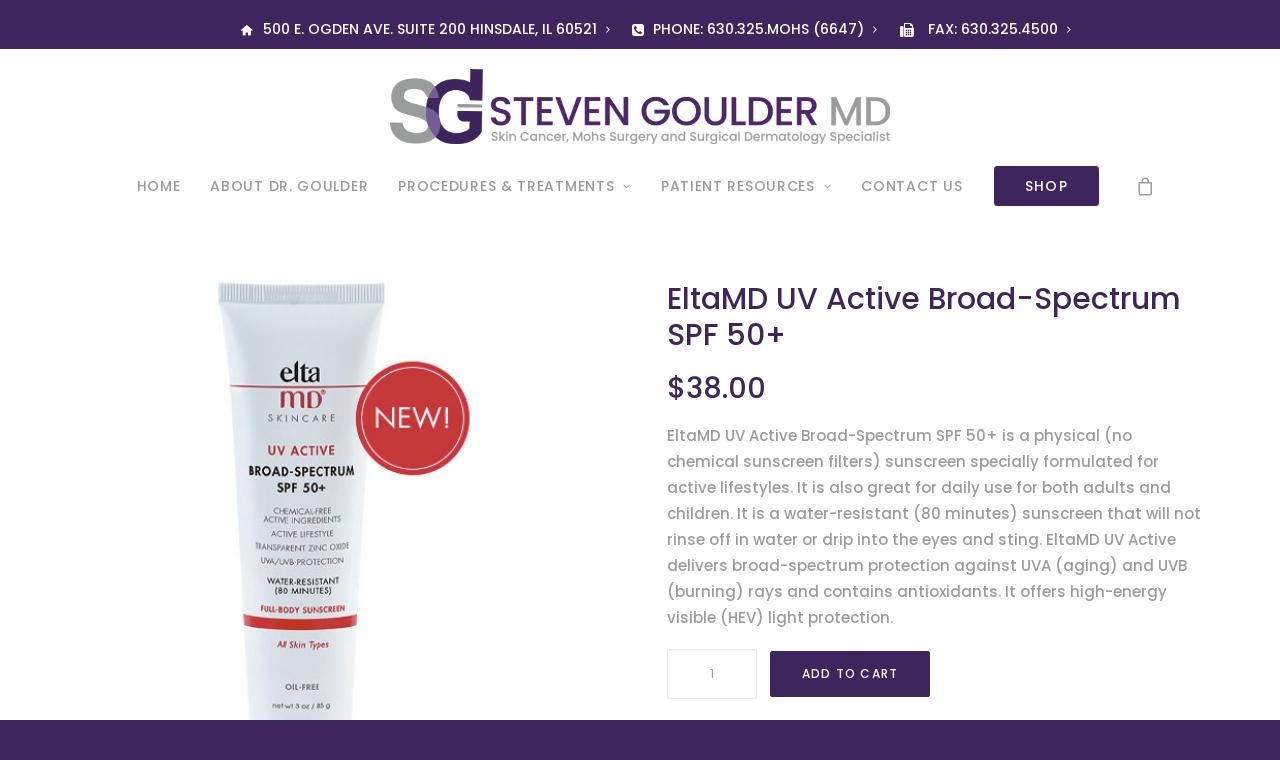

--- FILE ---
content_type: text/html; charset=UTF-8
request_url: https://drgoulder.com/product/eltamd-uv-active-broad-spectrum-spf-50/
body_size: 20156
content:
<!DOCTYPE html>
<html class="no-touch" lang="en" xmlns="http://www.w3.org/1999/xhtml">
<head>
<meta http-equiv="Content-Type" content="text/html; charset=UTF-8">
<meta name="viewport" content="width=device-width, initial-scale=1">
<link rel="profile" href="http://gmpg.org/xfn/11">
<link rel="pingback" href="https://drgoulder.com/xmlrpc.php">
<meta name='robots' content='index, follow, max-image-preview:large, max-snippet:-1, max-video-preview:-1' />
<script>window._wca = window._wca || [];</script>

	<!-- This site is optimized with the Yoast SEO plugin v21.5 - https://yoast.com/wordpress/plugins/seo/ -->
	<title>EltaMD UV Active Broad-Spectrum SPF 50+ - Steven Goulder MD</title>
	<link rel="canonical" href="https://drgoulder.com/product/eltamd-uv-active-broad-spectrum-spf-50/" />
	<meta property="og:locale" content="en_US" />
	<meta property="og:type" content="article" />
	<meta property="og:title" content="EltaMD UV Active Broad-Spectrum SPF 50+ - Steven Goulder MD" />
	<meta property="og:description" content="EltaMD UV Active Broad-Spectrum SPF 50+ is a physical (no chemical sunscreen filters) sunscreen specially formulated for active lifestyles. It is also great for daily use for both adults and children. It is a water-resistant (80 minutes) sunscreen that will not rinse off in water or drip into the eyes and sting. EltaMD UV Active delivers broad-spectrum protection against UVA (aging) and UVB (burning) rays and contains antioxidants. It offers high-energy visible (HEV) light protection." />
	<meta property="og:url" content="https://drgoulder.com/product/eltamd-uv-active-broad-spectrum-spf-50/" />
	<meta property="og:site_name" content="Steven Goulder MD" />
	<meta property="article:modified_time" content="2024-03-08T17:47:05+00:00" />
	<meta property="og:image" content="https://drgoulder.com/wp-content/uploads/2020/05/UVActive-new.jpg" />
	<meta property="og:image:width" content="520" />
	<meta property="og:image:height" content="520" />
	<meta property="og:image:type" content="image/jpeg" />
	<meta name="twitter:card" content="summary_large_image" />
	<meta name="twitter:label1" content="Est. reading time" />
	<meta name="twitter:data1" content="1 minute" />
	<script type="application/ld+json" class="yoast-schema-graph">{"@context":"https://schema.org","@graph":[{"@type":"WebPage","@id":"https://drgoulder.com/product/eltamd-uv-active-broad-spectrum-spf-50/","url":"https://drgoulder.com/product/eltamd-uv-active-broad-spectrum-spf-50/","name":"EltaMD UV Active Broad-Spectrum SPF 50+ - Steven Goulder MD","isPartOf":{"@id":"https://drgoulder.com/#website"},"primaryImageOfPage":{"@id":"https://drgoulder.com/product/eltamd-uv-active-broad-spectrum-spf-50/#primaryimage"},"image":{"@id":"https://drgoulder.com/product/eltamd-uv-active-broad-spectrum-spf-50/#primaryimage"},"thumbnailUrl":"https://drgoulder.com/wp-content/uploads/2020/05/UVActive-new.jpg","datePublished":"2020-05-18T17:31:51+00:00","dateModified":"2024-03-08T17:47:05+00:00","breadcrumb":{"@id":"https://drgoulder.com/product/eltamd-uv-active-broad-spectrum-spf-50/#breadcrumb"},"inLanguage":"en","potentialAction":[{"@type":"ReadAction","target":["https://drgoulder.com/product/eltamd-uv-active-broad-spectrum-spf-50/"]}]},{"@type":"ImageObject","inLanguage":"en","@id":"https://drgoulder.com/product/eltamd-uv-active-broad-spectrum-spf-50/#primaryimage","url":"https://drgoulder.com/wp-content/uploads/2020/05/UVActive-new.jpg","contentUrl":"https://drgoulder.com/wp-content/uploads/2020/05/UVActive-new.jpg","width":520,"height":520},{"@type":"BreadcrumbList","@id":"https://drgoulder.com/product/eltamd-uv-active-broad-spectrum-spf-50/#breadcrumb","itemListElement":[{"@type":"ListItem","position":1,"name":"Home","item":"https://drgoulder.com/"},{"@type":"ListItem","position":2,"name":"Store","item":"https://drgoulder.com/store/"},{"@type":"ListItem","position":3,"name":"EltaMD UV Active Broad-Spectrum SPF 50+"}]},{"@type":"WebSite","@id":"https://drgoulder.com/#website","url":"https://drgoulder.com/","name":"Steven Goulder MD","description":"","potentialAction":[{"@type":"SearchAction","target":{"@type":"EntryPoint","urlTemplate":"https://drgoulder.com/?s={search_term_string}"},"query-input":"required name=search_term_string"}],"inLanguage":"en"}]}</script>
	<!-- / Yoast SEO plugin. -->


<link rel='dns-prefetch' href='//stats.wp.com' />
<link rel='dns-prefetch' href='//www.googletagmanager.com' />
<link rel='dns-prefetch' href='//fonts.googleapis.com' />
<link rel="alternate" type="application/rss+xml" title="Steven Goulder MD &raquo; Feed" href="https://drgoulder.com/feed/" />
<link rel="alternate" type="application/rss+xml" title="Steven Goulder MD &raquo; Comments Feed" href="https://drgoulder.com/comments/feed/" />
<link rel="alternate" type="application/rss+xml" title="Steven Goulder MD &raquo; EltaMD UV Active Broad-Spectrum SPF 50+ Comments Feed" href="https://drgoulder.com/product/eltamd-uv-active-broad-spectrum-spf-50/feed/" />
<script type="text/javascript">
window._wpemojiSettings = {"baseUrl":"https:\/\/s.w.org\/images\/core\/emoji\/14.0.0\/72x72\/","ext":".png","svgUrl":"https:\/\/s.w.org\/images\/core\/emoji\/14.0.0\/svg\/","svgExt":".svg","source":{"concatemoji":"https:\/\/drgoulder.com\/wp-includes\/js\/wp-emoji-release.min.js?ver=6.2.8"}};
/*! This file is auto-generated */
!function(e,a,t){var n,r,o,i=a.createElement("canvas"),p=i.getContext&&i.getContext("2d");function s(e,t){p.clearRect(0,0,i.width,i.height),p.fillText(e,0,0);e=i.toDataURL();return p.clearRect(0,0,i.width,i.height),p.fillText(t,0,0),e===i.toDataURL()}function c(e){var t=a.createElement("script");t.src=e,t.defer=t.type="text/javascript",a.getElementsByTagName("head")[0].appendChild(t)}for(o=Array("flag","emoji"),t.supports={everything:!0,everythingExceptFlag:!0},r=0;r<o.length;r++)t.supports[o[r]]=function(e){if(p&&p.fillText)switch(p.textBaseline="top",p.font="600 32px Arial",e){case"flag":return s("\ud83c\udff3\ufe0f\u200d\u26a7\ufe0f","\ud83c\udff3\ufe0f\u200b\u26a7\ufe0f")?!1:!s("\ud83c\uddfa\ud83c\uddf3","\ud83c\uddfa\u200b\ud83c\uddf3")&&!s("\ud83c\udff4\udb40\udc67\udb40\udc62\udb40\udc65\udb40\udc6e\udb40\udc67\udb40\udc7f","\ud83c\udff4\u200b\udb40\udc67\u200b\udb40\udc62\u200b\udb40\udc65\u200b\udb40\udc6e\u200b\udb40\udc67\u200b\udb40\udc7f");case"emoji":return!s("\ud83e\udef1\ud83c\udffb\u200d\ud83e\udef2\ud83c\udfff","\ud83e\udef1\ud83c\udffb\u200b\ud83e\udef2\ud83c\udfff")}return!1}(o[r]),t.supports.everything=t.supports.everything&&t.supports[o[r]],"flag"!==o[r]&&(t.supports.everythingExceptFlag=t.supports.everythingExceptFlag&&t.supports[o[r]]);t.supports.everythingExceptFlag=t.supports.everythingExceptFlag&&!t.supports.flag,t.DOMReady=!1,t.readyCallback=function(){t.DOMReady=!0},t.supports.everything||(n=function(){t.readyCallback()},a.addEventListener?(a.addEventListener("DOMContentLoaded",n,!1),e.addEventListener("load",n,!1)):(e.attachEvent("onload",n),a.attachEvent("onreadystatechange",function(){"complete"===a.readyState&&t.readyCallback()})),(e=t.source||{}).concatemoji?c(e.concatemoji):e.wpemoji&&e.twemoji&&(c(e.twemoji),c(e.wpemoji)))}(window,document,window._wpemojiSettings);
</script>
<style type="text/css">
img.wp-smiley,
img.emoji {
	display: inline !important;
	border: none !important;
	box-shadow: none !important;
	height: 1em !important;
	width: 1em !important;
	margin: 0 0.07em !important;
	vertical-align: -0.1em !important;
	background: none !important;
	padding: 0 !important;
}
</style>
	<link rel='stylesheet' id='wp-block-library-css' href='https://drgoulder.com/wp-includes/css/dist/block-library/style.min.css?ver=6.2.8' type='text/css' media='all' />
<style id='wp-block-library-inline-css' type='text/css'>
.has-text-align-justify{text-align:justify;}
</style>
<link rel='stylesheet' id='classic-theme-styles-css' href='https://drgoulder.com/wp-includes/css/classic-themes.min.css?ver=6.2.8' type='text/css' media='all' />
<style id='global-styles-inline-css' type='text/css'>
body{--wp--preset--color--black: #000000;--wp--preset--color--cyan-bluish-gray: #abb8c3;--wp--preset--color--white: #ffffff;--wp--preset--color--pale-pink: #f78da7;--wp--preset--color--vivid-red: #cf2e2e;--wp--preset--color--luminous-vivid-orange: #ff6900;--wp--preset--color--luminous-vivid-amber: #fcb900;--wp--preset--color--light-green-cyan: #7bdcb5;--wp--preset--color--vivid-green-cyan: #00d084;--wp--preset--color--pale-cyan-blue: #8ed1fc;--wp--preset--color--vivid-cyan-blue: #0693e3;--wp--preset--color--vivid-purple: #9b51e0;--wp--preset--gradient--vivid-cyan-blue-to-vivid-purple: linear-gradient(135deg,rgba(6,147,227,1) 0%,rgb(155,81,224) 100%);--wp--preset--gradient--light-green-cyan-to-vivid-green-cyan: linear-gradient(135deg,rgb(122,220,180) 0%,rgb(0,208,130) 100%);--wp--preset--gradient--luminous-vivid-amber-to-luminous-vivid-orange: linear-gradient(135deg,rgba(252,185,0,1) 0%,rgba(255,105,0,1) 100%);--wp--preset--gradient--luminous-vivid-orange-to-vivid-red: linear-gradient(135deg,rgba(255,105,0,1) 0%,rgb(207,46,46) 100%);--wp--preset--gradient--very-light-gray-to-cyan-bluish-gray: linear-gradient(135deg,rgb(238,238,238) 0%,rgb(169,184,195) 100%);--wp--preset--gradient--cool-to-warm-spectrum: linear-gradient(135deg,rgb(74,234,220) 0%,rgb(151,120,209) 20%,rgb(207,42,186) 40%,rgb(238,44,130) 60%,rgb(251,105,98) 80%,rgb(254,248,76) 100%);--wp--preset--gradient--blush-light-purple: linear-gradient(135deg,rgb(255,206,236) 0%,rgb(152,150,240) 100%);--wp--preset--gradient--blush-bordeaux: linear-gradient(135deg,rgb(254,205,165) 0%,rgb(254,45,45) 50%,rgb(107,0,62) 100%);--wp--preset--gradient--luminous-dusk: linear-gradient(135deg,rgb(255,203,112) 0%,rgb(199,81,192) 50%,rgb(65,88,208) 100%);--wp--preset--gradient--pale-ocean: linear-gradient(135deg,rgb(255,245,203) 0%,rgb(182,227,212) 50%,rgb(51,167,181) 100%);--wp--preset--gradient--electric-grass: linear-gradient(135deg,rgb(202,248,128) 0%,rgb(113,206,126) 100%);--wp--preset--gradient--midnight: linear-gradient(135deg,rgb(2,3,129) 0%,rgb(40,116,252) 100%);--wp--preset--duotone--dark-grayscale: url('#wp-duotone-dark-grayscale');--wp--preset--duotone--grayscale: url('#wp-duotone-grayscale');--wp--preset--duotone--purple-yellow: url('#wp-duotone-purple-yellow');--wp--preset--duotone--blue-red: url('#wp-duotone-blue-red');--wp--preset--duotone--midnight: url('#wp-duotone-midnight');--wp--preset--duotone--magenta-yellow: url('#wp-duotone-magenta-yellow');--wp--preset--duotone--purple-green: url('#wp-duotone-purple-green');--wp--preset--duotone--blue-orange: url('#wp-duotone-blue-orange');--wp--preset--font-size--small: 13px;--wp--preset--font-size--medium: 20px;--wp--preset--font-size--large: 36px;--wp--preset--font-size--x-large: 42px;--wp--preset--spacing--20: 0.44rem;--wp--preset--spacing--30: 0.67rem;--wp--preset--spacing--40: 1rem;--wp--preset--spacing--50: 1.5rem;--wp--preset--spacing--60: 2.25rem;--wp--preset--spacing--70: 3.38rem;--wp--preset--spacing--80: 5.06rem;--wp--preset--shadow--natural: 6px 6px 9px rgba(0, 0, 0, 0.2);--wp--preset--shadow--deep: 12px 12px 50px rgba(0, 0, 0, 0.4);--wp--preset--shadow--sharp: 6px 6px 0px rgba(0, 0, 0, 0.2);--wp--preset--shadow--outlined: 6px 6px 0px -3px rgba(255, 255, 255, 1), 6px 6px rgba(0, 0, 0, 1);--wp--preset--shadow--crisp: 6px 6px 0px rgba(0, 0, 0, 1);}:where(.is-layout-flex){gap: 0.5em;}body .is-layout-flow > .alignleft{float: left;margin-inline-start: 0;margin-inline-end: 2em;}body .is-layout-flow > .alignright{float: right;margin-inline-start: 2em;margin-inline-end: 0;}body .is-layout-flow > .aligncenter{margin-left: auto !important;margin-right: auto !important;}body .is-layout-constrained > .alignleft{float: left;margin-inline-start: 0;margin-inline-end: 2em;}body .is-layout-constrained > .alignright{float: right;margin-inline-start: 2em;margin-inline-end: 0;}body .is-layout-constrained > .aligncenter{margin-left: auto !important;margin-right: auto !important;}body .is-layout-constrained > :where(:not(.alignleft):not(.alignright):not(.alignfull)){max-width: var(--wp--style--global--content-size);margin-left: auto !important;margin-right: auto !important;}body .is-layout-constrained > .alignwide{max-width: var(--wp--style--global--wide-size);}body .is-layout-flex{display: flex;}body .is-layout-flex{flex-wrap: wrap;align-items: center;}body .is-layout-flex > *{margin: 0;}:where(.wp-block-columns.is-layout-flex){gap: 2em;}.has-black-color{color: var(--wp--preset--color--black) !important;}.has-cyan-bluish-gray-color{color: var(--wp--preset--color--cyan-bluish-gray) !important;}.has-white-color{color: var(--wp--preset--color--white) !important;}.has-pale-pink-color{color: var(--wp--preset--color--pale-pink) !important;}.has-vivid-red-color{color: var(--wp--preset--color--vivid-red) !important;}.has-luminous-vivid-orange-color{color: var(--wp--preset--color--luminous-vivid-orange) !important;}.has-luminous-vivid-amber-color{color: var(--wp--preset--color--luminous-vivid-amber) !important;}.has-light-green-cyan-color{color: var(--wp--preset--color--light-green-cyan) !important;}.has-vivid-green-cyan-color{color: var(--wp--preset--color--vivid-green-cyan) !important;}.has-pale-cyan-blue-color{color: var(--wp--preset--color--pale-cyan-blue) !important;}.has-vivid-cyan-blue-color{color: var(--wp--preset--color--vivid-cyan-blue) !important;}.has-vivid-purple-color{color: var(--wp--preset--color--vivid-purple) !important;}.has-black-background-color{background-color: var(--wp--preset--color--black) !important;}.has-cyan-bluish-gray-background-color{background-color: var(--wp--preset--color--cyan-bluish-gray) !important;}.has-white-background-color{background-color: var(--wp--preset--color--white) !important;}.has-pale-pink-background-color{background-color: var(--wp--preset--color--pale-pink) !important;}.has-vivid-red-background-color{background-color: var(--wp--preset--color--vivid-red) !important;}.has-luminous-vivid-orange-background-color{background-color: var(--wp--preset--color--luminous-vivid-orange) !important;}.has-luminous-vivid-amber-background-color{background-color: var(--wp--preset--color--luminous-vivid-amber) !important;}.has-light-green-cyan-background-color{background-color: var(--wp--preset--color--light-green-cyan) !important;}.has-vivid-green-cyan-background-color{background-color: var(--wp--preset--color--vivid-green-cyan) !important;}.has-pale-cyan-blue-background-color{background-color: var(--wp--preset--color--pale-cyan-blue) !important;}.has-vivid-cyan-blue-background-color{background-color: var(--wp--preset--color--vivid-cyan-blue) !important;}.has-vivid-purple-background-color{background-color: var(--wp--preset--color--vivid-purple) !important;}.has-black-border-color{border-color: var(--wp--preset--color--black) !important;}.has-cyan-bluish-gray-border-color{border-color: var(--wp--preset--color--cyan-bluish-gray) !important;}.has-white-border-color{border-color: var(--wp--preset--color--white) !important;}.has-pale-pink-border-color{border-color: var(--wp--preset--color--pale-pink) !important;}.has-vivid-red-border-color{border-color: var(--wp--preset--color--vivid-red) !important;}.has-luminous-vivid-orange-border-color{border-color: var(--wp--preset--color--luminous-vivid-orange) !important;}.has-luminous-vivid-amber-border-color{border-color: var(--wp--preset--color--luminous-vivid-amber) !important;}.has-light-green-cyan-border-color{border-color: var(--wp--preset--color--light-green-cyan) !important;}.has-vivid-green-cyan-border-color{border-color: var(--wp--preset--color--vivid-green-cyan) !important;}.has-pale-cyan-blue-border-color{border-color: var(--wp--preset--color--pale-cyan-blue) !important;}.has-vivid-cyan-blue-border-color{border-color: var(--wp--preset--color--vivid-cyan-blue) !important;}.has-vivid-purple-border-color{border-color: var(--wp--preset--color--vivid-purple) !important;}.has-vivid-cyan-blue-to-vivid-purple-gradient-background{background: var(--wp--preset--gradient--vivid-cyan-blue-to-vivid-purple) !important;}.has-light-green-cyan-to-vivid-green-cyan-gradient-background{background: var(--wp--preset--gradient--light-green-cyan-to-vivid-green-cyan) !important;}.has-luminous-vivid-amber-to-luminous-vivid-orange-gradient-background{background: var(--wp--preset--gradient--luminous-vivid-amber-to-luminous-vivid-orange) !important;}.has-luminous-vivid-orange-to-vivid-red-gradient-background{background: var(--wp--preset--gradient--luminous-vivid-orange-to-vivid-red) !important;}.has-very-light-gray-to-cyan-bluish-gray-gradient-background{background: var(--wp--preset--gradient--very-light-gray-to-cyan-bluish-gray) !important;}.has-cool-to-warm-spectrum-gradient-background{background: var(--wp--preset--gradient--cool-to-warm-spectrum) !important;}.has-blush-light-purple-gradient-background{background: var(--wp--preset--gradient--blush-light-purple) !important;}.has-blush-bordeaux-gradient-background{background: var(--wp--preset--gradient--blush-bordeaux) !important;}.has-luminous-dusk-gradient-background{background: var(--wp--preset--gradient--luminous-dusk) !important;}.has-pale-ocean-gradient-background{background: var(--wp--preset--gradient--pale-ocean) !important;}.has-electric-grass-gradient-background{background: var(--wp--preset--gradient--electric-grass) !important;}.has-midnight-gradient-background{background: var(--wp--preset--gradient--midnight) !important;}.has-small-font-size{font-size: var(--wp--preset--font-size--small) !important;}.has-medium-font-size{font-size: var(--wp--preset--font-size--medium) !important;}.has-large-font-size{font-size: var(--wp--preset--font-size--large) !important;}.has-x-large-font-size{font-size: var(--wp--preset--font-size--x-large) !important;}
.wp-block-navigation a:where(:not(.wp-element-button)){color: inherit;}
:where(.wp-block-columns.is-layout-flex){gap: 2em;}
.wp-block-pullquote{font-size: 1.5em;line-height: 1.6;}
</style>
<link rel='stylesheet' id='uncodefont-google-css' href='//fonts.googleapis.com/css?family=Poppins%3A300%2Cregular%2C500%2C600%2C700%7CDroid+Serif%3Aregular%2Citalic%2C700%2C700italic%7CPlayfair+Display%3Aregular%2Citalic%2C700%2C700italic%2C900%2C900italic%7CRoboto%3A100%2C100italic%2C300%2C300italic%2Cregular%2Citalic%2C500%2C500italic%2C700%2C700italic%2C900%2C900italic%7CQuicksand%3A300%2Cregular%2C500%2C700%7CLora%3Aregular%2Citalic%2C700%2C700italic%7CRoboto+Condensed%3A300%2C300italic%2Cregular%2Citalic%2C700%2C700italic&#038;subset=devanagari%2Clatin-ext%2Clatin%2Ccyrillic%2Cvietnamese%2Cgreek%2Ccyrillic-ext%2Cgreek-ext&#038;ver=2.6.2' type='text/css' media='all' />
<style id='woocommerce-inline-inline-css' type='text/css'>
.woocommerce form .form-row .required { visibility: visible; }
</style>
<link rel='stylesheet' id='stripe_styles-css' href='https://drgoulder.com/wp-content/plugins/woocommerce-gateway-stripe/assets/css/stripe-styles.css?ver=8.0.0' type='text/css' media='all' />
<link rel='stylesheet' id='uncode-style-css' href='https://drgoulder.com/wp-content/themes/theme2022/library/css/style.css?ver=607071194' type='text/css' media='all' />
<style id='uncode-style-inline-css' type='text/css'>

@media (max-width: 959px) { .navbar-brand > * { height: 45px !important;}}
@media (min-width: 960px) { .limit-width { max-width: 1200px; margin: auto;}}
.menu-primary ul.menu-smart > li > a, .menu-primary ul.menu-smart li.dropdown > a, .menu-primary ul.menu-smart li.mega-menu > a, .vmenu-container ul.menu-smart > li > a, .vmenu-container ul.menu-smart li.dropdown > a { text-transform: uppercase; }
.menu-primary ul.menu-smart ul a, .vmenu-container ul.menu-smart ul a { text-transform: uppercase; }
#changer-back-color { transition: background-color 1000ms cubic-bezier(0.25, 1, 0.5, 1) !important; } #changer-back-color > div { transition: opacity 1000ms cubic-bezier(0.25, 1, 0.5, 1) !important; } body.bg-changer-init.disable-hover .main-wrapper .style-light,  body.bg-changer-init.disable-hover .main-wrapper .style-light h1,  body.bg-changer-init.disable-hover .main-wrapper .style-light h2, body.bg-changer-init.disable-hover .main-wrapper .style-light h3, body.bg-changer-init.disable-hover .main-wrapper .style-light h4, body.bg-changer-init.disable-hover .main-wrapper .style-light h5, body.bg-changer-init.disable-hover .main-wrapper .style-light h6, body.bg-changer-init.disable-hover .main-wrapper .style-light a, body.bg-changer-init.disable-hover .main-wrapper .style-dark, body.bg-changer-init.disable-hover .main-wrapper .style-dark h1, body.bg-changer-init.disable-hover .main-wrapper .style-dark h2, body.bg-changer-init.disable-hover .main-wrapper .style-dark h3, body.bg-changer-init.disable-hover .main-wrapper .style-dark h4, body.bg-changer-init.disable-hover .main-wrapper .style-dark h5, body.bg-changer-init.disable-hover .main-wrapper .style-dark h6, body.bg-changer-init.disable-hover .main-wrapper .style-dark a { transition: color 1000ms cubic-bezier(0.25, 1, 0.5, 1) !important; } body.bg-changer-init.disable-hover .main-wrapper .heading-text-highlight-inner { transition-property: right, background; transition-duration: 1000ms }
</style>
<link rel='stylesheet' id='uncode-woocommerce-css' href='https://drgoulder.com/wp-content/themes/theme2022/library/css/woocommerce.css?ver=607071194' type='text/css' media='all' />
<link rel='stylesheet' id='uncode-icons-css' href='https://drgoulder.com/wp-content/themes/theme2022/library/css/uncode-icons.css?ver=607071194' type='text/css' media='all' />
<link rel='stylesheet' id='uncode-custom-style-css' href='https://drgoulder.com/wp-content/themes/theme2022/library/css/style-custom.css?ver=607071194' type='text/css' media='all' />
<link rel='stylesheet' id='wp-add-custom-css-css' href='https://drgoulder.com?display_custom_css=css&#038;ver=6.2.8' type='text/css' media='all' />
<link rel='stylesheet' id='jetpack_css-css' href='https://drgoulder.com/wp-content/plugins/jetpack/css/jetpack.css?ver=12.8.1' type='text/css' media='all' />
<script type='text/javascript' src='https://drgoulder.com/wp-includes/js/jquery/jquery.min.js?ver=3.6.4' id='jquery-core-js'></script>
<script type='text/javascript' src='https://drgoulder.com/wp-includes/js/jquery/jquery-migrate.min.js?ver=3.4.0' id='jquery-migrate-js'></script>
<script type='text/javascript' src='https://drgoulder.com/wp-content/plugins/woocommerce/assets/js/jquery-blockui/jquery.blockUI.min.js?ver=2.7.0-wc.8.2.2' id='jquery-blockui-js'></script>
<script type='text/javascript' id='wc-add-to-cart-js-extra'>
/* <![CDATA[ */
var wc_add_to_cart_params = {"ajax_url":"\/wp-admin\/admin-ajax.php","wc_ajax_url":"\/?wc-ajax=%%endpoint%%","i18n_view_cart":"View cart","cart_url":"https:\/\/drgoulder.com\/cart\/","is_cart":"","cart_redirect_after_add":"no"};
/* ]]> */
</script>
<script type='text/javascript' src='https://drgoulder.com/wp-content/plugins/woocommerce/assets/js/frontend/add-to-cart.min.js?ver=8.2.2' id='wc-add-to-cart-js'></script>
<script type='text/javascript' src='https://drgoulder.com/wp-content/plugins/uncode-js_composer/assets/js/vendors/woocommerce-add-to-cart.js?ver=6.9.0' id='vc_woocommerce-add-to-cart-js-js'></script>
<script defer type='text/javascript' src='https://stats.wp.com/s-202605.js' id='woocommerce-analytics-js'></script>
<script type='text/javascript' id='woocommerce-tokenization-form-js-extra'>
/* <![CDATA[ */
var wc_tokenization_form_params = {"is_registration_required":"","is_logged_in":""};
/* ]]> */
</script>
<script type='text/javascript' src='https://drgoulder.com/wp-content/plugins/woocommerce/assets/js/frontend/tokenization-form.min.js?ver=8.2.2' id='woocommerce-tokenization-form-js'></script>
<script type='text/javascript' id='uncode-init-js-extra'>
/* <![CDATA[ */
var SiteParameters = {"days":"days","hours":"hours","minutes":"minutes","seconds":"seconds","constant_scroll":"on","scroll_speed":"2","parallax_factor":"0.25","loading":"Loading\u2026","slide_name":"slide","slide_footer":"footer","ajax_url":"https:\/\/drgoulder.com\/wp-admin\/admin-ajax.php","nonce_adaptive_images":"24784c0187","nonce_srcset_async":"d65c655d81","enable_debug":"","block_mobile_videos":"","is_frontend_editor":"","main_width":["1200","px"],"mobile_parallax_allowed":"","wireframes_plugin_active":"","sticky_elements":"","lazyload_type":"","resize_quality":"100","register_metadata":"","bg_changer_time":"1000","update_wc_fragments":"1","optimize_shortpixel_image":"","custom_cursor_selector":"[href], .trigger-overlay, .owl-next, .owl-prev, .owl-dot, input[type=\"submit\"], button[type=\"submit\"], a[class^=\"ilightbox\"], .ilightbox-thumbnail, .ilightbox-prev, .ilightbox-next, .overlay-close, .unmodal-close, .qty-inset > span, .share-button li, .uncode-post-titles .tmb.tmb-click-area, .btn-link, .tmb-click-row .t-inside, .lg-outer button, .lg-thumb img","mobile_parallax_animation":"","lbox_enhanced":"","native_media_player":""};
/* ]]> */
</script>
<script type='text/javascript' src='https://drgoulder.com/wp-content/themes/theme2022/library/js/init.js?ver=607071194' id='uncode-init-js'></script>

<!-- Google tag (gtag.js) snippet added by Site Kit -->

<!-- Google Analytics snippet added by Site Kit -->
<script type='text/javascript' src='https://www.googletagmanager.com/gtag/js?id=G-JS864YEQ75' id='google_gtagjs-js' async></script>
<script type='text/javascript' id='google_gtagjs-js-after'>
window.dataLayer = window.dataLayer || [];function gtag(){dataLayer.push(arguments);}
gtag("set","linker",{"domains":["drgoulder.com"]});
gtag("js", new Date());
gtag("set", "developer_id.dZTNiMT", true);
gtag("config", "G-JS864YEQ75");
</script>

<!-- End Google tag (gtag.js) snippet added by Site Kit -->
<link rel="https://api.w.org/" href="https://drgoulder.com/wp-json/" /><link rel="alternate" type="application/json" href="https://drgoulder.com/wp-json/wp/v2/product/83475" /><link rel="EditURI" type="application/rsd+xml" title="RSD" href="https://drgoulder.com/xmlrpc.php?rsd" />
<link rel="wlwmanifest" type="application/wlwmanifest+xml" href="https://drgoulder.com/wp-includes/wlwmanifest.xml" />
<meta name="generator" content="WordPress 6.2.8" />
<meta name="generator" content="WooCommerce 8.2.2" />
<link rel='shortlink' href='https://drgoulder.com/?p=83475' />
<link rel="alternate" type="application/json+oembed" href="https://drgoulder.com/wp-json/oembed/1.0/embed?url=https%3A%2F%2Fdrgoulder.com%2Fproduct%2Feltamd-uv-active-broad-spectrum-spf-50%2F" />
<link rel="alternate" type="text/xml+oembed" href="https://drgoulder.com/wp-json/oembed/1.0/embed?url=https%3A%2F%2Fdrgoulder.com%2Fproduct%2Feltamd-uv-active-broad-spectrum-spf-50%2F&#038;format=xml" />
<meta name="generator" content="Site Kit by Google 1.148.0" />	<style>img#wpstats{display:none}</style>
			<noscript><style>.woocommerce-product-gallery{ opacity: 1 !important; }</style></noscript>
	<style type="text/css">.recentcomments a{display:inline !important;padding:0 !important;margin:0 !important;}</style><!-- All in one Favicon 4.8 --><link rel="shortcut icon" href="https://drgoulder.com/wp-content/uploads/2020/05/favicon.jpg" />
<link rel="icon" href="https://drgoulder.com/wp-content/uploads/2020/05/favicon-1.jpg" type="image/png"/>
<noscript><style> .wpb_animate_when_almost_visible { opacity: 1; }</style></noscript></head>
<body class="product-template-default single single-product postid-83475  style-color-137654-bg theme-theme2022 woocommerce woocommerce-page woocommerce-no-js hormenu-position-left megamenu-full-submenu hmenu-center header-full-width main-center-align menu-mobile-animated mobile-parallax-not-allowed ilb-no-bounce qw-body-scroll-disabled uncode-sidecart-mobile-disabled no-product-upsells wpb-js-composer js-comp-ver-6.9.0 vc_responsive" data-border="0">
		<div id="vh_layout_help"></div><svg xmlns="http://www.w3.org/2000/svg" viewBox="0 0 0 0" width="0" height="0" focusable="false" role="none" style="visibility: hidden; position: absolute; left: -9999px; overflow: hidden;" ><defs><filter id="wp-duotone-dark-grayscale"><feColorMatrix color-interpolation-filters="sRGB" type="matrix" values=" .299 .587 .114 0 0 .299 .587 .114 0 0 .299 .587 .114 0 0 .299 .587 .114 0 0 " /><feComponentTransfer color-interpolation-filters="sRGB" ><feFuncR type="table" tableValues="0 0.49803921568627" /><feFuncG type="table" tableValues="0 0.49803921568627" /><feFuncB type="table" tableValues="0 0.49803921568627" /><feFuncA type="table" tableValues="1 1" /></feComponentTransfer><feComposite in2="SourceGraphic" operator="in" /></filter></defs></svg><svg xmlns="http://www.w3.org/2000/svg" viewBox="0 0 0 0" width="0" height="0" focusable="false" role="none" style="visibility: hidden; position: absolute; left: -9999px; overflow: hidden;" ><defs><filter id="wp-duotone-grayscale"><feColorMatrix color-interpolation-filters="sRGB" type="matrix" values=" .299 .587 .114 0 0 .299 .587 .114 0 0 .299 .587 .114 0 0 .299 .587 .114 0 0 " /><feComponentTransfer color-interpolation-filters="sRGB" ><feFuncR type="table" tableValues="0 1" /><feFuncG type="table" tableValues="0 1" /><feFuncB type="table" tableValues="0 1" /><feFuncA type="table" tableValues="1 1" /></feComponentTransfer><feComposite in2="SourceGraphic" operator="in" /></filter></defs></svg><svg xmlns="http://www.w3.org/2000/svg" viewBox="0 0 0 0" width="0" height="0" focusable="false" role="none" style="visibility: hidden; position: absolute; left: -9999px; overflow: hidden;" ><defs><filter id="wp-duotone-purple-yellow"><feColorMatrix color-interpolation-filters="sRGB" type="matrix" values=" .299 .587 .114 0 0 .299 .587 .114 0 0 .299 .587 .114 0 0 .299 .587 .114 0 0 " /><feComponentTransfer color-interpolation-filters="sRGB" ><feFuncR type="table" tableValues="0.54901960784314 0.98823529411765" /><feFuncG type="table" tableValues="0 1" /><feFuncB type="table" tableValues="0.71764705882353 0.25490196078431" /><feFuncA type="table" tableValues="1 1" /></feComponentTransfer><feComposite in2="SourceGraphic" operator="in" /></filter></defs></svg><svg xmlns="http://www.w3.org/2000/svg" viewBox="0 0 0 0" width="0" height="0" focusable="false" role="none" style="visibility: hidden; position: absolute; left: -9999px; overflow: hidden;" ><defs><filter id="wp-duotone-blue-red"><feColorMatrix color-interpolation-filters="sRGB" type="matrix" values=" .299 .587 .114 0 0 .299 .587 .114 0 0 .299 .587 .114 0 0 .299 .587 .114 0 0 " /><feComponentTransfer color-interpolation-filters="sRGB" ><feFuncR type="table" tableValues="0 1" /><feFuncG type="table" tableValues="0 0.27843137254902" /><feFuncB type="table" tableValues="0.5921568627451 0.27843137254902" /><feFuncA type="table" tableValues="1 1" /></feComponentTransfer><feComposite in2="SourceGraphic" operator="in" /></filter></defs></svg><svg xmlns="http://www.w3.org/2000/svg" viewBox="0 0 0 0" width="0" height="0" focusable="false" role="none" style="visibility: hidden; position: absolute; left: -9999px; overflow: hidden;" ><defs><filter id="wp-duotone-midnight"><feColorMatrix color-interpolation-filters="sRGB" type="matrix" values=" .299 .587 .114 0 0 .299 .587 .114 0 0 .299 .587 .114 0 0 .299 .587 .114 0 0 " /><feComponentTransfer color-interpolation-filters="sRGB" ><feFuncR type="table" tableValues="0 0" /><feFuncG type="table" tableValues="0 0.64705882352941" /><feFuncB type="table" tableValues="0 1" /><feFuncA type="table" tableValues="1 1" /></feComponentTransfer><feComposite in2="SourceGraphic" operator="in" /></filter></defs></svg><svg xmlns="http://www.w3.org/2000/svg" viewBox="0 0 0 0" width="0" height="0" focusable="false" role="none" style="visibility: hidden; position: absolute; left: -9999px; overflow: hidden;" ><defs><filter id="wp-duotone-magenta-yellow"><feColorMatrix color-interpolation-filters="sRGB" type="matrix" values=" .299 .587 .114 0 0 .299 .587 .114 0 0 .299 .587 .114 0 0 .299 .587 .114 0 0 " /><feComponentTransfer color-interpolation-filters="sRGB" ><feFuncR type="table" tableValues="0.78039215686275 1" /><feFuncG type="table" tableValues="0 0.94901960784314" /><feFuncB type="table" tableValues="0.35294117647059 0.47058823529412" /><feFuncA type="table" tableValues="1 1" /></feComponentTransfer><feComposite in2="SourceGraphic" operator="in" /></filter></defs></svg><svg xmlns="http://www.w3.org/2000/svg" viewBox="0 0 0 0" width="0" height="0" focusable="false" role="none" style="visibility: hidden; position: absolute; left: -9999px; overflow: hidden;" ><defs><filter id="wp-duotone-purple-green"><feColorMatrix color-interpolation-filters="sRGB" type="matrix" values=" .299 .587 .114 0 0 .299 .587 .114 0 0 .299 .587 .114 0 0 .299 .587 .114 0 0 " /><feComponentTransfer color-interpolation-filters="sRGB" ><feFuncR type="table" tableValues="0.65098039215686 0.40392156862745" /><feFuncG type="table" tableValues="0 1" /><feFuncB type="table" tableValues="0.44705882352941 0.4" /><feFuncA type="table" tableValues="1 1" /></feComponentTransfer><feComposite in2="SourceGraphic" operator="in" /></filter></defs></svg><svg xmlns="http://www.w3.org/2000/svg" viewBox="0 0 0 0" width="0" height="0" focusable="false" role="none" style="visibility: hidden; position: absolute; left: -9999px; overflow: hidden;" ><defs><filter id="wp-duotone-blue-orange"><feColorMatrix color-interpolation-filters="sRGB" type="matrix" values=" .299 .587 .114 0 0 .299 .587 .114 0 0 .299 .587 .114 0 0 .299 .587 .114 0 0 " /><feComponentTransfer color-interpolation-filters="sRGB" ><feFuncR type="table" tableValues="0.098039215686275 1" /><feFuncG type="table" tableValues="0 0.66274509803922" /><feFuncB type="table" tableValues="0.84705882352941 0.41960784313725" /><feFuncA type="table" tableValues="1 1" /></feComponentTransfer><feComposite in2="SourceGraphic" operator="in" /></filter></defs></svg><div class="body-borders" data-border="0"><div class="top-border body-border-shadow"></div><div class="right-border body-border-shadow"></div><div class="bottom-border body-border-shadow"></div><div class="left-border body-border-shadow"></div><div class="top-border style-light-bg"></div><div class="right-border style-light-bg"></div><div class="bottom-border style-light-bg"></div><div class="left-border style-light-bg"></div></div>	<div class="box-wrapper">
		<div class="box-container">
		<script type="text/javascript" id="initBox">UNCODE.initBox();</script>
		<div class="menu-wrapper menu-sticky style-light-original"><div class="top-menu mobile-hidden tablet-hidden navbar menu-secondary menu-dark submenu-dark style-color-137654-bg">
																		<div class="row-menu limit-width">
																			<div class="row-menu-inner">
																				<div class="col-lg-0 middle">
																					<div class="menu-bloginfo">
																						<div class="menu-bloginfo-inner style-dark">
																							
																						</div>
																					</div>
																				</div>
																				<div class="col-lg-12 menu-horizontal">
																					<div class="navbar-topmenu navbar-nav-last"><ul id="menu-top-menu" class="menu-smart menu-mini sm"><li id="menu-item-83188" class="menu-item menu-item-type-custom menu-item-object-custom menu-item-83188 menu-item-link"><a title="500 E. Ogden Ave. Suite 200 Hinsdale, IL 60521" href="#"><i class="menu-icon fa fa-home2"></i>500 E. Ogden Ave. Suite 200 Hinsdale, IL 60521<i class="fa fa-angle-right fa-dropdown"></i></a></li>
<li id="menu-item-83189" class="menu-item menu-item-type-custom menu-item-object-custom menu-item-83189 menu-item-link"><a title="Phone: 630.325.MOHS (6647)" href="tel:%20630-325-6647"><i class="menu-icon fa fa-phone-square"></i>Phone: 630.325.MOHS (6647)<i class="fa fa-angle-right fa-dropdown"></i></a></li>
<li id="menu-item-83190" class="menu-item menu-item-type-custom menu-item-object-custom menu-item-83190 menu-item-link"><a title="Fax: 630.325.4500" href="fax:630-325-4500"><i class="menu-icon fa fa-fax"></i>Fax: 630.325.4500<i class="fa fa-angle-right fa-dropdown"></i></a></li>
</ul></div>
																				</div>
																			</div>
																		</div>
																	</div><div class="navbar menu-secondary menu-primary menu-light submenu-dark menu-add-padding style-light-original menu-absolute">
														<div class="menu-container-mobile  style-color-xsdn-bg menu-no-borders">
															<div class="row-menu style-light-bg">
																<div class="row-menu-inner">
																	<div id="logo-container-mobile" class="col-lg-0 logo-container">
																		<div id="main-logo" class="navbar-header style-light">
																			<a href="https://drgoulder.com/" class="navbar-brand" data-minheight="14"><div class="logo-image main-logo logo-skinnable" data-maxheight="75" style="height: 75px;"><img decoding="async" src="https://drgoulder.com/wp-content/uploads/2020/05/steven-goulder-logo-color.png" alt="logo" width="1500" height="225" class="img-responsive" /></div></a>
																		</div>
																	</div>
																</div>
																<div class="mmb-container"><div class="mobile-additional-icons"></div><div class="mobile-menu-button mobile-menu-button-light lines-button"><span class="lines"><span></span></span></div></div>
															</div>
														</div>
													</div>
													<header id="masthead" class="navbar menu-primary menu-light submenu-dark menu-add-padding style-light-original">
														<div class="menu-container style-color-xsdn-bg menu-no-borders">
															<div class="row-menu limit-width">
																<div class="row-menu-inner">
																	<div class="col-lg-12 main-menu-container middle">
																		<div class="menu-horizontal menu-dd-shadow-lg ">
																			<div class="menu-horizontal-inner">
																				<div class="nav navbar-nav navbar-main navbar-nav-first"><ul id="menu-maine-menu" class="menu-primary-inner menu-smart sm"><li id="menu-item-82655" class="menu-item menu-item-type-custom menu-item-object-custom menu-item-home menu-item-82655 menu-item-link"><a title="Home" href="https://drgoulder.com">Home<i class="fa fa-angle-right fa-dropdown"></i></a></li>
<li id="menu-item-83280" class="menu-item menu-item-type-post_type menu-item-object-page menu-item-83280 menu-item-link"><a title="About Dr. Goulder" href="https://drgoulder.com/steven-goulder-md/">About Dr. Goulder<i class="fa fa-angle-right fa-dropdown"></i></a></li>
<li class="mega-menu menu-item menu-item-type-post_type menu-item-object-page menu-item-has-children"><a href="https://drgoulder.com/procedures-treatments/">Procedures &#038; Treatments<i class="fa fa-angle-down fa-dropdown"></i></a>
<ul role="menu" class="mega-menu-inner in-mega mega-menu-two">
	<li id="menu-item-83368" class="menu-item menu-item-type-custom menu-item-object-custom menu-item-has-children menu-item-83368 dropdown"><a title="Medical &amp; Surgical Dermatology" href="https://drgoulder.com/procedures-treatments/#mohs" data-type="title">Medical &#038; Surgical Dermatology<i class="fa fa-angle-down fa-dropdown"></i></a>
	<ul role="menu" class="drop-menu">
		<li id="menu-item-83298" class="menu-item menu-item-type-custom menu-item-object-custom menu-item-83298"><a title="Mohs Surgery &amp; Reconstruction" href="https://drgoulder.com/procedures-treatments/#mohs">Mohs Surgery &#038; Reconstruction<i class="fa fa-angle-right fa-dropdown"></i></a></li>
		<li id="menu-item-83369" class="menu-item menu-item-type-custom menu-item-object-custom menu-item-83369"><a title="Frame Procedure for Melanoma on the Head and Neck" href="https://drgoulder.com/procedures-treatments/#melanoma">Frame Procedure for Melanoma on the Head and Neck<i class="fa fa-angle-right fa-dropdown"></i></a></li>
		<li id="menu-item-83370" class="menu-item menu-item-type-custom menu-item-object-custom menu-item-83370"><a title="Photodynamic Therapy (PDT / Blu-Light)" href="https://drgoulder.com/procedures-treatments/#photodynamic">Photodynamic Therapy (PDT / Blu-Light)<i class="fa fa-angle-right fa-dropdown"></i></a></li>
		<li id="menu-item-83296" class="menu-item menu-item-type-custom menu-item-object-custom menu-item-83296"><a title="Skin Cancer Screening" href="https://drgoulder.com/procedures-treatments/#skinexams">Skin Cancer Screening<i class="fa fa-angle-right fa-dropdown"></i></a></li>
	</ul>
</li>
	<li id="menu-item-83371" class="menu-item menu-item-type-custom menu-item-object-custom menu-item-has-children menu-item-83371 dropdown"><a title="Aesthetic Dermatology" href="https://drgoulder.com/procedures-treatments/#skinexams" data-type="title">Aesthetic Dermatology<i class="fa fa-angle-down fa-dropdown"></i></a>
	<ul role="menu" class="drop-menu">
		<li id="menu-item-83372" class="menu-item menu-item-type-custom menu-item-object-custom menu-item-83372"><a title="Scar Revisions and Laser Treatments" href="https://drgoulder.com/procedures-treatments/#scars">Scar Revisions and Laser Treatments<i class="fa fa-angle-right fa-dropdown"></i></a></li>
		<li id="menu-item-83373" class="menu-item menu-item-type-custom menu-item-object-custom menu-item-83373"><a title="Fractionated CO2 Laser Resurfacing" href="https://drgoulder.com/procedures-treatments/#scars">Fractionated CO2 Laser Resurfacing<i class="fa fa-angle-right fa-dropdown"></i></a></li>
		<li id="menu-item-83374" class="menu-item menu-item-type-custom menu-item-object-custom menu-item-83374"><a title="BBL Facial Rejuvenation" href="https://drgoulder.com/procedures-treatments/#scars">BBL Facial Rejuvenation<i class="fa fa-angle-right fa-dropdown"></i></a></li>
	</ul>
</li>
</ul>
</li>
<li id="menu-item-83263" class="menu-item menu-item-type-post_type menu-item-object-page menu-item-has-children menu-item-83263 dropdown menu-item-link"><a title="Patient Resources" href="https://drgoulder.com/patient-resources/" data-toggle="dropdown" class="dropdown-toggle" data-type="title">Patient Resources<i class="fa fa-angle-down fa-dropdown"></i></a>
<ul role="menu" class="drop-menu">
	<li id="menu-item-83423" class="menu-item menu-item-type-post_type menu-item-object-page menu-item-83423"><a title="Patient Instructions and Forms" href="https://drgoulder.com/patient-resources/">Patient Instructions and Forms<i class="fa fa-angle-right fa-dropdown"></i></a></li>
	<li id="menu-item-83463" class="menu-item menu-item-type-post_type menu-item-object-page menu-item-83463"><a title="Patient Testimonials" href="https://drgoulder.com/testimonial/">Patient Testimonials<i class="fa fa-angle-right fa-dropdown"></i></a></li>
</ul>
</li>
<li id="menu-item-83257" class="menu-item menu-item-type-post_type menu-item-object-page menu-item-83257 menu-item-link"><a title="Contact Us" href="https://drgoulder.com/contact-us/">Contact Us<i class="fa fa-angle-right fa-dropdown"></i></a></li>
<li id="menu-item-83327" class="menu-item-button"><a title="Shop" href="https://drgoulder.com/store/"><div class="menu-btn-table"><div class="menu-btn-cell"><div class="menu-item menu-item-type-post_type menu-item-object-page current_page_parent menu-item-83327 menu-btn-container btn"><span>Shop</span></div></div></div></a></li>
</ul></div><div class="nav navbar-nav navbar-nav-last"><ul class="menu-smart sm menu-icons">
	<li class=" uncode-cart menu-item-link menu-item menu-item-has-children dropdown">
		<a href="https://drgoulder.com/cart/" data-toggle="dropdown" class="dropdown-toggle" data-type="title" title="cart">
			<span class="cart-icon-container">
									<i class="fa fa-bag"></i><span class="desktop-hidden">Cart</span>
				
									<span class="badge" style="display: none;"></span>
				
				<i class="fa fa-angle-down fa-dropdown  desktop-hidden"></i>
			</span>
		</a>

					<ul role="menu" class="drop-menu sm-nowrap cart_list product_list_widget uncode-cart-dropdown">
									<li><span>Your cart is currently empty.</span></li>							</ul>
			</li>

	</ul></div><div class="desktop-hidden">
														 							<div class="menu-accordion"><ul id="menu-top-menu-1" class="menu-smart sm sm-vertical mobile-secondary-menu"><li class="menu-item menu-item-type-custom menu-item-object-custom menu-item-83188 menu-item-link"><a title="500 E. Ogden Ave. Suite 200 Hinsdale, IL 60521" href="#"><i class="menu-icon fa fa-home2"></i>500 E. Ogden Ave. Suite 200 Hinsdale, IL 60521<i class="fa fa-angle-right fa-dropdown"></i></a></li>
<li class="menu-item menu-item-type-custom menu-item-object-custom menu-item-83189 menu-item-link"><a title="Phone: 630.325.MOHS (6647)" href="tel:%20630-325-6647"><i class="menu-icon fa fa-phone-square"></i>Phone: 630.325.MOHS (6647)<i class="fa fa-angle-right fa-dropdown"></i></a></li>
<li class="menu-item menu-item-type-custom menu-item-object-custom menu-item-83190 menu-item-link"><a title="Fax: 630.325.4500" href="fax:630-325-4500"><i class="menu-icon fa fa-fax"></i>Fax: 630.325.4500<i class="fa fa-angle-right fa-dropdown"></i></a></li>
</ul></div></div></div>
																		</div>
																	</div>
																</div>
															</div>
														</div>
													</header>
												</div>			<script type="text/javascript" id="fixMenuHeight">UNCODE.fixMenuHeight();</script>
			<div class="main-wrapper">
				<div class="main-container">
					<div class="page-wrapper">
						<div class="sections-container">
<script type="text/javascript">UNCODE.initHeader();</script>
		<div id="product-83475" class="page-body style-light style-color-xsdn-bg post-83475 product type-product status-publish has-post-thumbnail product_cat-body-sunscreen first instock taxable shipping-taxable purchasable product-type-simple">
			<div class="post-wrapper">
				<div class="post-body">
<div class="woocommerce-notices-wrapper"></div>
<div class="product type-product post-83475 status-publish instock product_cat-body-sunscreen has-post-thumbnail taxable shipping-taxable purchasable product-type-simple">
	<div class="row-container">
		<div class="row row-parent col-std-gutter double-top-padding double-bottom-padding  limit-width" >
			<div class="row-inner">
				<div class="col-lg-6">
					<div class="uncol">
						<div class="uncoltable">
							<div class="uncell">
								<div class="uncont">
										
<div class="uncode-wrapper uncode-single-product-gallery">

<div class="woocommerce-product-gallery woocommerce-product-gallery--with-images woocommerce-product-gallery--columns-3 woocommerce-layout-images- images" data-columns="3" style="opacity: 0; transition: opacity .05s ease-in-out;">
	<figure class="woocommerce-product-gallery__wrapper">

	<div class="woocommerce-product-gallery__image woocommerce-product-gallery__image-first"><span class="zoom-overlay"></span><a href="https://drgoulder.com/wp-content/uploads/2020/05/UVActive-new.jpg" itemprop="image" class="woocommerce-main-image" data-transparency="transparent" data-counter="on" data-caption="" data-options="thumbnail: 'https://drgoulder.com/wp-content/uploads/2020/05/UVActive-new.jpg'" data-lbox="ilightbox_gallery-514264" data-lb-index="0"><img width="520" height="520" src="https://drgoulder.com/wp-content/uploads/2020/05/UVActive-new.jpg" class="attachment-full size-full wp-post-image" alt="" decoding="async" data-src="https://drgoulder.com/wp-content/uploads/2020/05/UVActive-new.jpg" data-caption="UVActive-new" data-large_image="https://drgoulder.com/wp-content/uploads/2020/05/UVActive-new.jpg" data-large_image_width="520" data-large_image_height="520" srcset="https://drgoulder.com/wp-content/uploads/2020/05/UVActive-new.jpg 520w, https://drgoulder.com/wp-content/uploads/2020/05/UVActive-new-300x300.jpg 300w, https://drgoulder.com/wp-content/uploads/2020/05/UVActive-new-100x100.jpg 100w, https://drgoulder.com/wp-content/uploads/2020/05/UVActive-new-150x150.jpg 150w" sizes="(max-width: 520px) 100vw, 520px" /></a></div>
	
	</figure>
</div>


</div>
								</div>
							</div>
						</div>
					</div>
				</div>
				<div class="col-lg-6">
					<div class="uncol">
						<div class="uncoltable">
							<div class="uncell">
								<div class="uncont">
									<h1 class="product_title entry-title">EltaMD UV Active Broad-Spectrum SPF 50+</h1><div class="price-container">

	<span class="price"><ins class="h2"><span class="woocommerce-Price-amount amount"><span class="woocommerce-Price-currencySymbol">&#036;</span>38.00</span></ins></span>

</div>
<div class="woocommerce-product-details__short-description">
	<p>EltaMD UV Active Broad-Spectrum SPF 50+ is a physical (no chemical sunscreen filters) sunscreen specially formulated for active lifestyles. It is also great for daily use for both adults and children. It is a water-resistant (80 minutes) sunscreen that will not rinse off in water or drip into the eyes and sting. EltaMD UV Active delivers broad-spectrum protection against UVA (aging) and UVB (burning) rays and contains antioxidants. It offers high-energy visible (HEV) light protection.</p>
</div>



	
	
	<form class="cart" action="https://drgoulder.com/product/eltamd-uv-active-broad-spectrum-spf-50/" method="post" enctype='multipart/form-data'>
	 	
	 	
	 		<div class="quantity">
								<label class="screen-reader-text" for="quantity_697f97a2f279a">EltaMD UV Active Broad-Spectrum SPF 50+ quantity</label><input
				type="number"
				id="quantity_697f97a2f279a"
				class="input-text qty text "
				step="1"
				min="1"
				max=""
				name="quantity"
				value="1"
				size="4"
				placeholder=""
				inputmode="numeric" />					</div>
	
	 	
	 	<button type="submit" name="add-to-cart" data-product_id="83475" data-product_sku="" data-quantity="1" class="add_to_cart_button btn-default single_add_to_cart_button button alt btn product_type_simple " value="83475"><span class="add_to_cart_text">Add to cart</span><span class="view-cart added_to_cart"></span></button>
	</form>

			<div id="wc-stripe-payment-request-wrapper" style="margin-top: 1em;clear:both;display:none;">
			<div id="wc-stripe-payment-request-button">
								<!-- A Stripe Element will be inserted here. -->
			</div>
		</div>
		


<hr />
<div class="product_meta">
	<p>
	
	
	<span class="posted_in detail-container"><span class="detail-label">Category</span><span class="detail-value"> <a href="https://drgoulder.com/product-category/body-sunscreen/" rel="tag">Body Sunscreen</a></span></span>
	
		</p>
</div>
<hr />

<div class="detail-container">
	<span class="detail-label">Share</span>
	<div class="share-button share-buttons share-inline only-icon"></div>
</div>
								</div>
							</div>
						</div>
					</div>
				</div>
			</div>
		</div>
	</div>
</div>
<div class="row-container">
		  					<div class="row row-parent style- no-top-padding no-h-padding no-bottom-padding">
									
	<div class="tab-container wootabs">
		<ul class="nav nav-tabs limit-width single-h-padding text-center" >
			
				<li class="description_tab active" id="tab-title-description" role="tab" aria-controls="tab-description">
					<a href="#tab-description-83475" data-toggle="tab"><span>Description</span></a>
				</li>

			
				<li class="ingredients_tab" id="tab-title-ingredients" role="tab" aria-controls="tab-ingredients">
					<a href="#tab-ingredients-83475" data-toggle="tab"><span>Ingredients</span></a>
				</li>

			
				<li class="reviews_tab" id="tab-title-reviews" role="tab" aria-controls="tab-reviews">
					<a href="#tab-reviews-83475" data-toggle="tab"><span>Reviews <span class="review-count hidden">0</span></span></a>
				</li>

					</ul>
		<div class="tab-content">
						<div class="tab-vcomposer tab-pane fade active in" id="tab-description-83475">
					
<div class="product-tab">

<div data-parent="true" class="vc_row style-color-wayh-bg row-container" id="row-unique-1"><div class="row unequal col-no-gutter no-top-padding no-bottom-padding no-h-padding full-width row-parent" data-height-ratio="50"><div class="wpb_row row-inner"><div class="wpb_column pos-middle pos-center align_left column_parent col-lg-6 single-internal-gutter"><div class="uncol style-light animate_when_almost_visible bottom-t-top"  data-delay="200"><div class="uncoltable"><div class="uncell quad-block-padding style-color-xsdn-bg" ><div class="uncont" style="max-width:85%;"><div class="vc_custom_heading_wrap "><div class="heading-text el-text" ><h3 class="font-762333 h1 fontspace-111509" ><span>Description</span></h3><div class="text-lead text-top-reduced"><p>EltaMD UV Active is fragrance-free, oil-free, paraben-free,sensitivity-free and noncomedogenic. It is safe for all skin types.</p>
<p>• 19.0% transparent zinc oxide<br />
• Antioxidant protection combats skin-aging free radicals associated with ultraviolet (UV) and infrared radiation (IR).<br />
• Chemical-free active ingredients<br />
• Active lifestyle, will not rinse off in water or drip into eyes<br />
• Water-resistant (80 minutes)<br />
• UVA/UVB sun protection<br />
• Fragrance-free, oil-free, paraben-free, sensitivity-free and noncomedogenic</p>
</div></div><div class="clear"></div></div></div></div></div></div></div><div class="wpb_column pos-top pos-center align_left column_parent col-lg-6 single-internal-gutter"><div class="uncol style-light animate_when_almost_visible bottom-t-top"  data-delay="400"><div class="uncoltable" style="min-height: 300px;"><div class="uncell single-block-padding   with-parallax" ><div class="column-background background-element">
											<div class="background-wrapper">
												<div class="background-inner" style="background-image: url(https://drgoulder.com/wp-content/uploads/2020/05/EltaMD-UV-Active.jpg);background-repeat: no-repeat;background-position: center bottom;background-size: cover;" data-o_src="https://drgoulder.com/wp-content/uploads/2020/05/EltaMD-UV-Active.jpg"></div>
												
											</div>
										</div><div class="uncont"></div></div></div></div></div><script id="script-row-unique-1" data-row="script-row-unique-1" type="text/javascript" class="vc_controls">UNCODE.initRow(document.getElementById("row-unique-1"));</script></div></div></div>
</div>
				</div>
				
						<div class="tab-vcomposer tab-pane fade" id="tab-ingredients-83475">
					<h2 class="yikes-custom-woo-tab-title yikes-custom-woo-tab-title-ingredients">Ingredients</h2><div data-parent="true" class="vc_row style-color-wayh-bg row-container" id="row-unique-3"><div class="row unequal col-no-gutter no-top-padding no-bottom-padding no-h-padding full-width row-parent" data-height-ratio="50"><div class="wpb_row row-inner"><div class="wpb_column pos-top pos-center align_left column_parent col-lg-6 single-internal-gutter"><div class="uncol style-light animate_when_almost_visible bottom-t-top"  data-delay="200"><div class="uncoltable" style="min-height: 300px;"><div class="uncell single-block-padding" ><div class="column-background background-element">
											<div class="background-wrapper">
												<div class="background-inner" style="background-image: url(https://drgoulder.com/wp-content/uploads/2020/05/active.jpg);background-repeat: no-repeat;background-position: center center;background-size: cover;" data-o_src="https://drgoulder.com/wp-content/uploads/2020/05/active.jpg"></div>
												
											</div>
										</div><div class="uncont"></div></div></div></div></div><div class="wpb_column pos-middle pos-center align_left column_parent col-lg-6 single-internal-gutter"><div class="uncol style-light animate_when_almost_visible bottom-t-top"  data-delay="400"><div class="uncoltable"><div class="uncell quad-block-padding style-color-xsdn-bg" ><div class="uncont" style="max-width:90%;"><div class="vc_custom_heading_wrap "><div class="heading-text el-text" ><h2 class="font-762333 h1 fontspace-111509" ><span>Ingredients</span></h2><div class="text-lead text-top-reduced"><p>Active Ingredients: 19.0% Zinc oxide, 4.0% Titanium dioxide</p>
<p>Ingredient Insights<br />
Zinc oxide: Natural mineral compound that works as a sunscreen agent by reflecting and scattering UVA and UVB rays</p>
<p>Titanium dioxide: Natural mineral that works as a sunscreen agent by reflecting and scattering UV radiation</p>
<p>Polygonum Aviculare Extract (Knotgrass extract): A botanical extract rich in flavonoids that fights the signs of aging by enhancing skin firmness and elasticity and reducing the appearance of wrinkles Hydrolyzed Jojoba Esters and Jojoba Esters: Improves water-resistance, extends resident time of ingredients on skin, extends skin hydration, improves barrier function and reduces the appearance of redness of the skin</p>
<p>Inactive Ingredients: Water/Aqua, Caprylic/Capric Triglyceride, Coco Caprylate/Caprate, Ethyl Macadamiate, Glycerin, Sorbitan Olivate, Polyglyceryl-6 Polyricinoleate, C15-19 Alkane, Hydrogenated Polyisobutene, Sodium Chloride, Triethoxycaprylylsilane, Silica, Glyceryl Behanate, Hydroxyacetophenone, Polyglyceryl 2 Isostearate, Polyhydroxystearic Acid, Disteardimonium Hectorite, 1,2-Hexanediol, Caprylyl Glycol, Hydrolized Jojoba Esters, Xanthan Gum, Dimethicone, Sclerotium Gum, Trisodium Ethylenediamine Disuccinate, Lecithin, Pullulan, Jojoba Esters, Polygonum Aviculare Extract, Tocopherol, Malic Acid</p>
</div></div><div class="clear"></div></div></div></div></div></div></div><script id="script-row-unique-3" data-row="script-row-unique-3" type="text/javascript" class="vc_controls">UNCODE.initRow(document.getElementById("row-unique-3"));</script></div></div></div>
				</div>
				
						<div class="tab-pane fade limit-width single-h-padding half-internal-gutter single-block-padding" id="tab-reviews-83475" >
					<div id="reviews" class="woocommerce-Reviews">
	<div id="comments" class="woocomments">
				<h5 class="woocomments-title woocommerce-Reviews-title">Reviews</h5>
		
		
			<p class="woocommerce-noreviews">There are no reviews yet.</p>

			</div>
	
		<div id="review_form_wrapper">
			<div id="review_form">
					<div id="respond" class="comment-respond">
		<h6 id="reply-title" class="comment-reply-title">Be the first to review &ldquo;EltaMD UV Active Broad-Spectrum SPF 50+&rdquo; <small><a rel="nofollow" id="cancel-comment-reply-link" href="/product/eltamd-uv-active-broad-spectrum-spf-50/#respond" style="display:none;">Cancel reply</a></small></h6><form action="https://drgoulder.com/wp-comments-post.php" method="post" id="commentform" class="comment-form" novalidate><p class="comment-form-comment"><label for="comment">Your review</label><textarea id="comment" name="comment" cols="45" rows="8"></textarea></p><p class="comment-form-author"><label for="author">Name <span class="required">*</span></label> <input id="author" name="author" type="text" value="" size="30" required /></p>
<p class="comment-form-email"><label for="email">Email <span class="required">*</span></label> <input id="email" name="email" type="email" value="" size="30" required /></p>
<p class="comment-form-cookies-consent"><input id="wp-comment-cookies-consent" name="wp-comment-cookies-consent" type="checkbox" value="yes" /> <label for="wp-comment-cookies-consent">Save my name, email, and website in this browser for the next time I comment.</label></p>
<p class="form-submit"><input name="submit" type="submit" id="submit" class="submit btn btn-default" value="Submit" /> <input type='hidden' name='comment_post_ID' value='83475' id='comment_post_ID' />
<input type='hidden' name='comment_parent' id='comment_parent' value='0' />
</p></form>	</div><!-- #respond -->
				</div>
		</div>

	
	<div class="clear"></div>
</div>
				</div>
			
						</div>
	</div>


								</div>
							</div><div class="row-container row-related">
		  					<div class="row row-parent style- limit-width no-top-padding">
									
	<div class="related products">

					<h5 class="related-title">Related products</h5>
		
		<div class="owl-carousel-wrapper">
	<div class="owl-carousel-container owl-carousel-loading half-gutter">
		<div id="index-156845" class="owl-carousel owl-element owl-theme owl-dots-outside owl-height-auto" data-loop="false" data-dots="true" data-nav="false" data-navspeed="400" data-autoplay="false" data-lg="4" data-md="2" data-sm="1">

			
				<div class="tmb tmb-light tmb-content-center tmb-no-bg tmb-woocommerce tmb-overlay-anim tmb-overlay-text-anim tmb-iso-w3 post-83658 product type-product status-publish has-post-thumbnail product_cat-body-sunscreen first instock taxable shipping-taxable purchasable product-type-simple tmb-content-under tmb-media-first tmb-no-bg" ><div class="t-inside" ><div class="t-entry-visual"><div class="t-entry-visual-tc"><div class="t-entry-visual-cont"><div class="dummy" style="padding-top: 100%;"></div><a tabindex="-1" href="https://drgoulder.com/product/eltamd-uv-sheer-broad-spectrum-spf-50/" class="pushed"><div class="t-entry-visual-overlay"><div class="t-entry-visual-overlay-in style-dark-bg" style="opacity: 0.2;"></div></div><img class="wp-image-83659" src="https://drgoulder.com/wp-content/uploads/2021/08/ElatMD-UV-Sheer.jpg" width="2400" height="2400" alt="" /></a><div class="add-to-cart-overlay"><a href="?add-to-cart=83658" data-quantity="1" class="product_type_simple add_to_cart_button ajax_add_to_cart product_button_loop" data-product_id="83658" data-product_sku="" aria-label="Add &ldquo;EltaMD UV Sheer Broad-Spectrum SPF 50+&rdquo; to your cart" aria-describedby="" rel="nofollow"><span class="add_to_cart_text">Add to cart</span><span class="view-cart added_to_cart"></span></a></div></div>
					</div>
				</div><div class="t-entry-text">
									<div class="t-entry-text-tc half-block-padding"><div class="t-entry"><h3 class="t-entry-title h6"><a href="https://drgoulder.com/product/eltamd-uv-sheer-broad-spectrum-spf-50/">EltaMD UV Sheer Broad-Spectrum SPF 50+</a></h3><span class="price h6"><ins class="h2"><span class="woocommerce-Price-amount amount"><bdi><span class="woocommerce-Price-currencySymbol">&#36;</span>42.00</bdi></span></ins></span></div></div>
							</div></div></div>
			
				</div>
	</div>
</div>
	</div>


								</div>
							</div></div>			</div>
		</div>
		<meta itemprop="url" content="https://drgoulder.com/product/eltamd-uv-active-broad-spectrum-spf-50/" /><!-- #product-83475 -->
			
	
								</div><!-- sections container -->
							</div><!-- page wrapper -->
												<footer id="colophon" class="site-footer">
							<div data-parent="true" class="vc_row style-color-xsdn-bg row-container mobile-hidden" id="moblogos"><div class="row single-top-padding no-bottom-padding single-h-padding limit-width row-parent"><div class="wpb_row row-inner"><div class="wpb_column pos-top pos-center align_center column_parent col-lg-6 single-internal-gutter"><div class="uncol style-light"  ><div class="uncoltable"><div class="uncell no-block-padding" ><div class="uncont"><div class="uncode-single-media  text-center"><div class="single-wrapper" style="max-width: 75%;"><a class="single-media-link" href="https://www.abderm.org/" target="_blank"><div class="tmb tmb-light  tmb-media-first tmb-media-last tmb-content-overlay tmb-no-bg"><div class="t-inside"><div class="t-entry-visual"><div class="t-entry-visual-tc"><div class="uncode-single-media-wrapper"><img decoding="async" class="wp-image-83724" src="https://drgoulder.com/wp-content/uploads/2019/08/double-abd-1.jpg" width="350" height="149" alt="" srcset="https://drgoulder.com/wp-content/uploads/2019/08/double-abd-1.jpg 350w, https://drgoulder.com/wp-content/uploads/2019/08/double-abd-1-300x128.jpg 300w" sizes="(max-width: 350px) 100vw, 350px" /></div>
					</div>
				</div></div></div></a></div></div></div></div></div></div></div><div class="wpb_column pos-top pos-center align_center column_parent col-lg-6 single-internal-gutter"><div class="uncol style-light"  ><div class="uncoltable"><div class="uncell no-block-padding" ><div class="uncont"><div class="uncode-single-media  text-center"><div class="single-wrapper" style="max-width: 75%;"><a class="single-media-link" href="https://www.abderm.org/" target="_blank"><div class="tmb tmb-light  tmb-media-first tmb-media-last tmb-content-overlay tmb-no-bg"><div class="t-inside"><div class="t-entry-visual"><div class="t-entry-visual-tc"><div class="uncode-single-media-wrapper"><img decoding="async" class="wp-image-83723" src="https://drgoulder.com/wp-content/uploads/2019/08/abd-2-1.jpg" width="350" height="152" alt="" srcset="https://drgoulder.com/wp-content/uploads/2019/08/abd-2-1.jpg 350w, https://drgoulder.com/wp-content/uploads/2019/08/abd-2-1-300x130.jpg 300w" sizes="(max-width: 350px) 100vw, 350px" /></div>
					</div>
				</div></div></div></a></div></div></div></div></div></div></div><script id="script-moblogos" data-row="script-moblogos" type="text/javascript" class="vc_controls">UNCODE.initRow(document.getElementById("moblogos"));</script></div></div></div><div data-parent="true" class="vc_row style-color-xsdn-bg row-container mobile-hidden" id="moblogos"><div class="row no-top-padding no-bottom-padding single-h-padding limit-width row-parent"><div class="wpb_row row-inner"><div class="wpb_column pos-top pos-center align_center column_parent col-lg-4 single-internal-gutter"><div class="uncol style-light"  ><div class="uncoltable"><div class="uncell no-block-padding" ><div class="uncont"><div class="uncode-single-media  text-center"><div class="single-wrapper" style="max-width: 100%;"><a class="single-media-link" href="https://www.mohscollege.org/" target="_blank"><div class="tmb tmb-light  tmb-media-first tmb-media-last tmb-content-overlay tmb-no-bg"><div class="t-inside"><div class="t-entry-visual"><div class="t-entry-visual-tc"><div class="uncode-single-media-wrapper"><img decoding="async" class="wp-image-83307" src="https://drgoulder.com/wp-content/uploads/2019/08/acms-1.jpg" width="350" height="350" alt="" srcset="https://drgoulder.com/wp-content/uploads/2019/08/acms-1.jpg 350w, https://drgoulder.com/wp-content/uploads/2019/08/acms-1-300x300.jpg 300w, https://drgoulder.com/wp-content/uploads/2019/08/acms-1-100x100.jpg 100w, https://drgoulder.com/wp-content/uploads/2019/08/acms-1-150x150.jpg 150w" sizes="(max-width: 350px) 100vw, 350px" /></div>
					</div>
				</div></div></div></a></div></div></div></div></div></div></div><div class="wpb_column pos-top pos-center align_center column_parent col-lg-4 single-internal-gutter"><div class="uncol style-light"  ><div class="uncoltable"><div class="uncell no-block-padding" ><div class="uncont"><div class="uncode-single-media  text-center"><div class="single-wrapper" style="max-width: 100%;"><a class="single-media-link" href="https://www.asds.net/" target="_blank"><div class="tmb tmb-light  tmb-media-first tmb-media-last tmb-content-overlay tmb-no-bg"><div class="t-inside"><div class="t-entry-visual"><div class="t-entry-visual-tc"><div class="uncode-single-media-wrapper"><img decoding="async" class="wp-image-83308" src="https://drgoulder.com/wp-content/uploads/2019/08/asds-1.jpg" width="350" height="350" alt="" srcset="https://drgoulder.com/wp-content/uploads/2019/08/asds-1.jpg 350w, https://drgoulder.com/wp-content/uploads/2019/08/asds-1-300x300.jpg 300w, https://drgoulder.com/wp-content/uploads/2019/08/asds-1-100x100.jpg 100w, https://drgoulder.com/wp-content/uploads/2019/08/asds-1-150x150.jpg 150w" sizes="(max-width: 350px) 100vw, 350px" /></div>
					</div>
				</div></div></div></a></div></div></div></div></div></div></div><div class="wpb_column pos-top pos-center align_center column_parent col-lg-4 single-internal-gutter"><div class="uncol style-light"  ><div class="uncoltable"><div class="uncell no-block-padding" ><div class="uncont"><div class="uncode-single-media  text-center"><div class="single-wrapper" style="max-width: 100%;"><a class="single-media-link" href="https://www.aad.org/" target="_blank"><div class="tmb tmb-light  tmb-media-first tmb-media-last tmb-content-overlay tmb-no-bg"><div class="t-inside"><div class="t-entry-visual"><div class="t-entry-visual-tc"><div class="uncode-single-media-wrapper"><img decoding="async" class="wp-image-83309" src="https://drgoulder.com/wp-content/uploads/2019/08/aad-1.jpg" width="350" height="350" alt="" srcset="https://drgoulder.com/wp-content/uploads/2019/08/aad-1.jpg 350w, https://drgoulder.com/wp-content/uploads/2019/08/aad-1-300x300.jpg 300w, https://drgoulder.com/wp-content/uploads/2019/08/aad-1-100x100.jpg 100w, https://drgoulder.com/wp-content/uploads/2019/08/aad-1-150x150.jpg 150w" sizes="(max-width: 350px) 100vw, 350px" /></div>
					</div>
				</div></div></div></a></div></div></div></div></div></div></div><script id="script-moblogos" data-row="script-moblogos" type="text/javascript" class="vc_controls">UNCODE.initRow(document.getElementById("moblogos"));</script></div></div></div><div data-parent="true" class="vc_row style-color-xsdn-bg row-container desktop-hidden tablet-hidden" id="moblogos"><div class="row single-top-padding single-bottom-padding triple-h-padding limit-width row-parent"><div class="wpb_row row-inner"><div class="wpb_column pos-top pos-center align_center column_parent col-lg-12 one-internal-gutter"><div class="uncol style-light"  ><div class="uncoltable"><div class="uncell one-block-padding" ><div class="uncont"><div class="uncode-single-media  text-center"><div class="single-wrapper" style="max-width: 100%;"><a class="single-media-link" href="https://www.mohscollege.org/" target="_blank"><div class="tmb tmb-light  tmb-media-first tmb-media-last tmb-content-overlay tmb-no-bg"><div class="t-inside"><div class="t-entry-visual"><div class="t-entry-visual-tc"><div class="uncode-single-media-wrapper"><img decoding="async" class="wp-image-83698" src="https://drgoulder.com/wp-content/uploads/2019/08/double-abd.jpg" width="350" height="350" alt="" srcset="https://drgoulder.com/wp-content/uploads/2019/08/double-abd.jpg 350w, https://drgoulder.com/wp-content/uploads/2019/08/double-abd-300x300.jpg 300w, https://drgoulder.com/wp-content/uploads/2019/08/double-abd-100x100.jpg 100w, https://drgoulder.com/wp-content/uploads/2019/08/double-abd-150x150.jpg 150w" sizes="(max-width: 350px) 100vw, 350px" /></div>
					</div>
				</div></div></div></a></div></div><div class="uncode-single-media  text-center"><div class="single-wrapper" style="max-width: 100%;"><a class="single-media-link" href="https://www.mohscollege.org/" target="_blank"><div class="tmb tmb-light  tmb-media-first tmb-media-last tmb-content-overlay tmb-no-bg"><div class="t-inside"><div class="t-entry-visual"><div class="t-entry-visual-tc"><div class="uncode-single-media-wrapper"><img decoding="async" class="wp-image-83466" src="https://drgoulder.com/wp-content/uploads/2019/08/acms-mobile.jpg" width="350" height="172" alt="" srcset="https://drgoulder.com/wp-content/uploads/2019/08/acms-mobile.jpg 350w, https://drgoulder.com/wp-content/uploads/2019/08/acms-mobile-300x147.jpg 300w" sizes="(max-width: 350px) 100vw, 350px" /></div>
					</div>
				</div></div></div></a></div></div><div class="uncode-single-media  text-center"><div class="single-wrapper" style="max-width: 100%;"><a class="single-media-link" href="https://www.asds.net/" target="_blank"><div class="tmb tmb-light  tmb-media-first tmb-media-last tmb-content-overlay tmb-no-bg"><div class="t-inside"><div class="t-entry-visual"><div class="t-entry-visual-tc"><div class="uncode-single-media-wrapper"><img decoding="async" class="wp-image-83467" src="https://drgoulder.com/wp-content/uploads/2019/08/asds-mobile.jpg" width="350" height="181" alt="" srcset="https://drgoulder.com/wp-content/uploads/2019/08/asds-mobile.jpg 350w, https://drgoulder.com/wp-content/uploads/2019/08/asds-mobile-300x155.jpg 300w" sizes="(max-width: 350px) 100vw, 350px" /></div>
					</div>
				</div></div></div></a></div></div><div class="uncode-single-media  text-center"><div class="single-wrapper" style="max-width: 100%;"><a class="single-media-link" href="https://www.aad.org/" target="_blank"><div class="tmb tmb-light  tmb-media-first tmb-media-last tmb-content-overlay tmb-no-bg"><div class="t-inside"><div class="t-entry-visual"><div class="t-entry-visual-tc"><div class="uncode-single-media-wrapper"><img decoding="async" class="wp-image-83468" src="https://drgoulder.com/wp-content/uploads/2019/08/aad-mobile.jpg" width="350" height="116" alt="" srcset="https://drgoulder.com/wp-content/uploads/2019/08/aad-mobile.jpg 350w, https://drgoulder.com/wp-content/uploads/2019/08/aad-mobile-300x99.jpg 300w" sizes="(max-width: 350px) 100vw, 350px" /></div>
					</div>
				</div></div></div></a></div></div><div class="uncode-single-media  text-center"><div class="single-wrapper" style="max-width: 100%;"><a class="single-media-link" href="https://www.abderm.org/" target="_blank"><div class="tmb tmb-light  tmb-media-first tmb-media-last tmb-content-overlay tmb-no-bg"><div class="t-inside"><div class="t-entry-visual"><div class="t-entry-visual-tc"><div class="uncode-single-media-wrapper"><img decoding="async" class="wp-image-83699" src="https://drgoulder.com/wp-content/uploads/2019/08/abd-2.jpg" width="350" height="350" alt="" srcset="https://drgoulder.com/wp-content/uploads/2019/08/abd-2.jpg 350w, https://drgoulder.com/wp-content/uploads/2019/08/abd-2-300x300.jpg 300w, https://drgoulder.com/wp-content/uploads/2019/08/abd-2-100x100.jpg 100w, https://drgoulder.com/wp-content/uploads/2019/08/abd-2-150x150.jpg 150w" sizes="(max-width: 350px) 100vw, 350px" /></div>
					</div>
				</div></div></div></a></div></div></div></div></div></div></div><script id="script-moblogos" data-row="script-moblogos" type="text/javascript" class="vc_controls">UNCODE.initRow(document.getElementById("moblogos"));</script></div></div></div><div data-parent="true" class="vc_row style-color-177627-bg row-container" id="row-unique-4"><div class="row single-top-padding single-bottom-padding single-h-padding limit-width row-parent"><div class="wpb_row row-inner"><div class="wpb_column pos-top pos-center align_center column_parent col-lg-12 single-internal-gutter"><div class="uncol style-dark"  ><div class="uncoltable"><div class="uncell no-block-padding" ><div class="uncont"><div class="uncode-single-media  text-center"><div class="single-wrapper" style="max-width: 475px;"><div class="tmb tmb-light  tmb-media-first tmb-media-last tmb-content-overlay tmb-no-bg"><div class="t-inside"><div class="t-entry-visual"><div class="t-entry-visual-tc"><div class="uncode-single-media-wrapper"><img decoding="async" class="wp-image-83376" src="https://drgoulder.com/wp-content/uploads/2019/08/steven-goulder-footer-logo.png" width="1500" height="224" alt="" srcset="https://drgoulder.com/wp-content/uploads/2019/08/steven-goulder-footer-logo.png 1500w, https://drgoulder.com/wp-content/uploads/2019/08/steven-goulder-footer-logo-600x90.png 600w, https://drgoulder.com/wp-content/uploads/2019/08/steven-goulder-footer-logo-300x45.png 300w, https://drgoulder.com/wp-content/uploads/2019/08/steven-goulder-footer-logo-1024x153.png 1024w, https://drgoulder.com/wp-content/uploads/2019/08/steven-goulder-footer-logo-768x115.png 768w" sizes="(max-width: 1500px) 100vw, 1500px" /></div>
					</div>
				</div></div></div></div></div><div class="vc_row row-internal row-container"><div class="row row-child"><div class="wpb_row row-inner"><div class="wpb_column pos-top pos-center align_center align_center_mobile column_child col-lg-4 col-md-25 single-internal-gutter"><div class="uncol style-dark font-762333" ><div class="uncoltable"><div class="uncell no-block-padding" ><div class="uncont"><div class="vc_custom_heading_wrap "><div class="heading-text el-text" ><h5 class="font-762333 h5 fontspace-781688 font-weight-500" ><span>Location</span></h5></div><div class="clear"></div></div><div class="uncode_text_column" ><p>500 E. Ogden Ave.<br />
Suite 200<br />
Hinsdale, IL 60521<br />
<strong>Phone:</strong> <a href="tel:630-325-6647">630.325.MOHS (6647)</a><br />
<strong>Fax:</strong> 630.325.4500</p>
</div></div></div></div></div></div><div class="wpb_column pos-top pos-center align_center align_center_mobile column_child col-lg-4 col-md-25 single-internal-gutter"><div class="uncol style-dark font-762333" ><div class="uncoltable"><div class="uncell no-block-padding" ><div class="uncont"><div class="vc_custom_heading_wrap "><div class="heading-text el-text" ><h5 class="font-762333 h5 fontspace-781688 font-weight-500" ><span>Services</span></h5></div><div class="clear"></div></div><div class="uncode_text_column" ><p><a href="https://drgoulder.com/procedures-treatments/#mohs">Mohs Surgery and Reconstruction for Treatment of Basal Cell Carcinoma and Squamous Cell Carcinoma</a><br />
<a href="https://drgoulder.com/procedures-treatments/#melanoma">Frame Procedure for Melanoma</a><br />
<a href="https://drgoulder.com/procedures-treatments/#photodynamic">Photodynamic Therapy (PDT)</a><br />
<a href="https://drgoulder.com/procedures-treatments/#skinexams">Skin Cancer Screening</a><br />
<a href="https://drgoulder.com/procedures-treatments/#scars">Laser Resurfacing &amp; Fractionated CO2 Laser</a><br />
<a href="https://drgoulder.com/procedures-treatments/#scars">PhotoFacial IPL / BBL Rejuvenation for Lentigines and Telangiectasias (brown and red spots)</a><br />
<a href="https://drgoulder.com/procedures-treatments/#prp">Microneedling and Platelet Rich Plasma (PRP) for fine lines, facial rejuvenation and hair loss</a></p>
</div></div></div></div></div></div><div class="wpb_column pos-top pos-center align_center align_center_mobile column_child col-lg-4 col-md-25 single-internal-gutter"><div class="uncol style-dark font-762333" ><div class="uncoltable"><div class="uncell no-block-padding" ><div class="uncont"><div class="vc_custom_heading_wrap "><div class="heading-text el-text" ><h5 class="font-762333 h5 fontspace-781688 font-weight-500" ><span>Patient Resources</span></h5></div><div class="clear"></div></div><div class="uncode_text_column" ><p><a href="https://drgoulder.com/patient-resources">New Patient Forms</a><br />
<a href="https://drgoulder.com/patient-resources">Wound Care Instruction Forms</a><br />
<a href="https://drgoulder.com/patient-resources">Cosmetic Dermatology Instruction Forms</a><br />
<a href="https://drgoulder.com/testimonial">Testimonials</a><br />
<a href="https://drgoulder.com/contact-us">Contact Us</a><br />
<a href="https://drgoulder.com/product-category/products">Online Shop (Sunscreens, Face, Lip and Eye Creams)</a></p>
</div></div></div></div></div></div></div></div></div><div class="vc_row row-internal row-container"><div class="row row-child"><div class="wpb_row row-inner"><div class="wpb_column pos-top pos-center align_center align_center_mobile column_child col-lg-12 col-md-25 single-internal-gutter"><div class="uncol style-dark font-762333" ><div class="uncoltable"><div class="uncell no-block-padding" ><div class="uncont"><div class="uncode-single-media  text-center"><div class="single-wrapper" style="max-width: 175px;"><div class="tmb tmb-light  tmb-media-first tmb-media-last tmb-content-overlay tmb-no-bg"><div class="t-inside"><div class="t-entry-visual"><div class="t-entry-visual-tc"><div class="uncode-single-media-wrapper"><img decoding="async" class="wp-image-83528" src="https://drgoulder.com/wp-content/uploads/2019/08/verified.jpg" width="175" height="39" alt=""></div>
					</div>
				</div></div></div></div></div></div></div></div></div></div></div></div></div></div></div></div></div></div><script id="script-row-unique-4" data-row="script-row-unique-4" type="text/javascript" class="vc_controls">UNCODE.initRow(document.getElementById("row-unique-4"));</script></div></div></div><div data-parent="true" class="vc_row inverted-device-order style-color-177627-bg row-container" id="row-unique-5"><div class="row single-top-padding single-bottom-padding single-h-padding limit-width row-parent"><div class="wpb_row row-inner"><div class="wpb_column pos-top pos-center align_left align_center_mobile column_parent col-lg-6 single-internal-gutter"><div class="uncol style-dark font-762333"  ><div class="uncoltable"><div class="uncell no-block-padding" ><div class="uncont"><div class="uncode-vc-social"><p>&copy; 2026 Steven Goulder MD. <span style="white-space:nowrap;">All rights reserved</span></p></div></div></div></div></div></div><div class="wpb_column pos-middle pos-center align_right align_center_mobile column_parent col-lg-6 single-internal-gutter"><div class="uncol style-dark"  ><div class="uncoltable"><div class="uncell no-block-padding" ><div class="uncont"><div class="uncode-vc-social"><div class="social-icon icon-box icon-box-top icon-inline" ><a href="https://www.facebook.com/" target="_blank"><i class="fa fa-social-facebook"></i></a></div><div class="social-icon icon-box icon-box-top icon-inline" ><a href="https://twitter.com/" target="_blank"><i class="fa fa-social-twitter"></i></a></div><div class="social-icon icon-box icon-box-top icon-inline" ><a href="https://www.linkedin.com/" target="_blank"><i class="fa fa-social-linkedin"></i></a></div></div></div></div></div></div></div><script id="script-row-unique-5" data-row="script-row-unique-5" type="text/javascript" class="vc_controls">UNCODE.initRow(document.getElementById("row-unique-5"));</script></div></div></div>
						</footer>
																	</div><!-- main container -->
				</div><!-- main wrapper -->
							</div><!-- box container -->
					</div><!-- box wrapper -->
		<div class="style-light footer-scroll-top"><a href="#" class="scroll-top"><i class="fa fa-angle-up fa-stack btn-default btn-hover-nobg"></i></a></div>
		
	
		<script>
			window.addEventListener("load", function(){
				jQuery( document ).on( 'change', '.quantity .qty', function() {
					jQuery( this ).closest('form.cart').find('.add_to_cart_button').attr( 'data-quantity', jQuery( this ).val() );
				});
			}, false);
		</script>

    <script type="application/ld+json">{"@context":"https:\/\/schema.org\/","@type":"Product","@id":"https:\/\/drgoulder.com\/product\/eltamd-uv-active-broad-spectrum-spf-50\/#product","name":"EltaMD UV Active Broad-Spectrum SPF 50+","url":"https:\/\/drgoulder.com\/product\/eltamd-uv-active-broad-spectrum-spf-50\/","description":"EltaMD UV Active Broad-Spectrum SPF 50+ is a physical (no chemical sunscreen filters) sunscreen specially formulated for active lifestyles. It is also great for daily use for both adults and children. It is a water-resistant (80 minutes) sunscreen that will not rinse off in water or drip into the eyes and sting. EltaMD UV Active delivers broad-spectrum protection against UVA (aging) and UVB (burning) rays and contains antioxidants. It offers high-energy visible (HEV) light protection.","image":"https:\/\/drgoulder.com\/wp-content\/uploads\/2020\/05\/UVActive-new.jpg","sku":83475,"offers":[{"@type":"Offer","price":"38.00","priceValidUntil":"2027-12-31","priceSpecification":{"price":"38.00","priceCurrency":"USD","valueAddedTaxIncluded":"false"},"priceCurrency":"USD","availability":"http:\/\/schema.org\/InStock","url":"https:\/\/drgoulder.com\/product\/eltamd-uv-active-broad-spectrum-spf-50\/","seller":{"@type":"Organization","name":"Steven Goulder MD","url":"https:\/\/drgoulder.com"}}]}</script><script type="text/html" id="wpb-modifications"></script><script>(function(d){var s = d.createElement("script");s.setAttribute("data-account", "gaRTJl8yqB");s.setAttribute("src", "https://cdn.userway.org/widget.js");(d.body || d.head).appendChild(s);})(document)</script><noscript>Please ensure Javascript is enabled for purposes of <a href="https://userway.org">website accessibility</a></noscript>	<script type="text/javascript">
		(function () {
			var c = document.body.className;
			c = c.replace(/woocommerce-no-js/, 'woocommerce-js');
			document.body.className = c;
		})();
	</script>
	<script type='text/javascript' src='https://drgoulder.com/wp-content/plugins/woocommerce/assets/js/zoom/jquery.zoom.min.js?ver=1.7.21-wc.8.2.2' id='zoom-js'></script>
<script type='text/javascript' src='https://drgoulder.com/wp-content/plugins/uncode-js_composer/assets/lib/flexslider/jquery.flexslider.min.js?ver=6.9.0' id='flexslider-js'></script>
<script type='text/javascript' id='wc-single-product-js-extra'>
/* <![CDATA[ */
var wc_single_product_params = {"i18n_required_rating_text":"Please select a rating","review_rating_required":"yes","flexslider":{"rtl":false,"animation":"slide","smoothHeight":true,"directionNav":false,"controlNav":"thumbnails","slideshow":false,"animationSpeed":500,"animationLoop":false,"allowOneSlide":false},"zoom_enabled":"","zoom_options":[],"photoswipe_enabled":"","photoswipe_options":{"shareEl":false,"closeOnScroll":false,"history":false,"hideAnimationDuration":0,"showAnimationDuration":0},"flexslider_enabled":""};
/* ]]> */
</script>
<script type='text/javascript' src='https://drgoulder.com/wp-content/plugins/woocommerce/assets/js/frontend/single-product.min.js?ver=8.2.2' id='wc-single-product-js'></script>
<script type='text/javascript' src='https://drgoulder.com/wp-content/plugins/woocommerce/assets/js/js-cookie/js.cookie.min.js?ver=2.1.4-wc.8.2.2' id='js-cookie-js'></script>
<script type='text/javascript' id='woocommerce-js-extra'>
/* <![CDATA[ */
var woocommerce_params = {"ajax_url":"\/wp-admin\/admin-ajax.php","wc_ajax_url":"\/?wc-ajax=%%endpoint%%"};
/* ]]> */
</script>
<script type='text/javascript' src='https://drgoulder.com/wp-content/plugins/woocommerce/assets/js/frontend/woocommerce.min.js?ver=8.2.2' id='woocommerce-js'></script>
<script type='text/javascript' src='https://js.stripe.com/v3/?ver=3.0' id='stripe-js'></script>
<script type='text/javascript' id='wc_stripe_payment_request-js-extra'>
/* <![CDATA[ */
var wc_stripe_payment_request_params = {"ajax_url":"\/?wc-ajax=%%endpoint%%","stripe":{"key":"pk_live_bL0LCy0ZA6nX7Qp3h2WFB0aC000fLUd3rs","allow_prepaid_card":"yes","locale":"en","is_link_enabled":false,"is_payment_request_enabled":true},"nonce":{"payment":"73363a934a","shipping":"077719ed95","update_shipping":"3264265556","checkout":"0117e03227","add_to_cart":"356dfcb4dc","get_selected_product_data":"f1e688d72d","log_errors":"18aadd7650","clear_cart":"5e969649d5"},"i18n":{"no_prepaid_card":"Sorry, we're not accepting prepaid cards at this time.","unknown_shipping":"Unknown shipping option \"[option]\"."},"checkout":{"url":"https:\/\/drgoulder.com\/checkout\/","currency_code":"usd","country_code":"US","needs_shipping":"no","needs_payer_phone":true},"button":{"type":"buy","theme":"dark","height":"48","locale":"en","branded_type":"long","css_selector":"","label":"","is_custom":false,"is_branded":false},"login_confirmation":"","is_product_page":"1","product":{"shippingOptions":{"id":"pending","label":"Pending","detail":"","amount":0},"displayItems":[{"label":"EltaMD UV Active Broad-Spectrum SPF 50+","amount":3800},{"label":"Tax","amount":0,"pending":true},{"label":"Shipping","amount":0,"pending":true}],"total":{"label":" (via WooCommerce)","amount":3800},"requestShipping":true,"currency":"usd","country_code":"US","validVariationSelected":true}};
/* ]]> */
</script>
<script type='text/javascript' src='https://drgoulder.com/wp-content/plugins/woocommerce-gateway-stripe/assets/js/stripe-payment-request.min.js?ver=8.0.0' id='wc_stripe_payment_request-js'></script>
<script type='text/javascript' src='https://drgoulder.com/wp-content/plugins/woocommerce/assets/js/jquery-payment/jquery.payment.min.js?ver=3.0.0-wc.8.2.2' id='jquery-payment-js'></script>
<script type='text/javascript' id='woocommerce_stripe-js-extra'>
/* <![CDATA[ */
var wc_stripe_params = {"title":"Credit Card","key":"pk_live_bL0LCy0ZA6nX7Qp3h2WFB0aC000fLUd3rs","i18n_terms":"Please accept the terms and conditions first","i18n_required_fields":"Please fill in required checkout fields first","updateFailedOrderNonce":"c7642c130a","updatePaymentIntentNonce":"04df83f064","orderId":"0","checkout_url":"\/?wc-ajax=checkout","stripe_locale":"en","no_prepaid_card_msg":"Sorry, we're not accepting prepaid cards at this time. Your credit card has not been charged. Please try with alternative payment method.","no_sepa_owner_msg":"Please enter your IBAN account name.","no_sepa_iban_msg":"Please enter your IBAN account number.","payment_intent_error":"We couldn't initiate the payment. Please try again.","sepa_mandate_notification":"email","allow_prepaid_card":"yes","inline_cc_form":"no","is_checkout":"no","return_url":"https:\/\/drgoulder.com\/checkout\/order-received\/?utm_nooverride=1","ajaxurl":"\/?wc-ajax=%%endpoint%%","stripe_nonce":"4a5a8fa183","statement_descriptor":"","elements_options":[],"sepa_elements_options":{"supportedCountries":["SEPA"],"placeholderCountry":"US","style":{"base":{"fontSize":"15px"}}},"invalid_owner_name":"Billing First Name and Last Name are required.","is_change_payment_page":"no","is_add_payment_page":"no","is_pay_for_order_page":"no","elements_styling":"","elements_classes":"","add_card_nonce":"b5eaef7400","create_payment_intent_nonce":"74513b2f2c","cpf_cnpj_required_msg":"CPF\/CNPJ is a required field","invalid_number":"The card number is not a valid credit card number.","invalid_expiry_month":"The card's expiration month is invalid.","invalid_expiry_year":"The card's expiration year is invalid.","invalid_cvc":"The card's security code is invalid.","incorrect_number":"The card number is incorrect.","incomplete_number":"The card number is incomplete.","incomplete_cvc":"The card's security code is incomplete.","incomplete_expiry":"The card's expiration date is incomplete.","expired_card":"The card has expired.","incorrect_cvc":"The card's security code is incorrect.","incorrect_zip":"The card's zip code failed validation.","postal_code_invalid":"Invalid zip code, please correct and try again","invalid_expiry_year_past":"The card's expiration year is in the past","card_declined":"The card was declined.","missing":"There is no card on a customer that is being charged.","processing_error":"An error occurred while processing the card.","invalid_sofort_country":"The billing country is not accepted by Sofort. Please try another country.","email_invalid":"Invalid email address, please correct and try again.","invalid_request_error":"Unable to process this payment, please try again or use alternative method.","amount_too_large":"The order total is too high for this payment method","amount_too_small":"The order total is too low for this payment method","country_code_invalid":"Invalid country code, please try again with a valid country code","tax_id_invalid":"Invalid Tax Id, please try again with a valid tax id"};
/* ]]> */
</script>
<script type='text/javascript' src='https://drgoulder.com/wp-content/plugins/woocommerce-gateway-stripe/assets/js/stripe.min.js?ver=8.0.0' id='woocommerce_stripe-js'></script>
<script type='text/javascript' id='mediaelement-core-js-before'>
var mejsL10n = {"language":"en","strings":{"mejs.download-file":"Download File","mejs.install-flash":"You are using a browser that does not have Flash player enabled or installed. Please turn on your Flash player plugin or download the latest version from https:\/\/get.adobe.com\/flashplayer\/","mejs.fullscreen":"Fullscreen","mejs.play":"Play","mejs.pause":"Pause","mejs.time-slider":"Time Slider","mejs.time-help-text":"Use Left\/Right Arrow keys to advance one second, Up\/Down arrows to advance ten seconds.","mejs.live-broadcast":"Live Broadcast","mejs.volume-help-text":"Use Up\/Down Arrow keys to increase or decrease volume.","mejs.unmute":"Unmute","mejs.mute":"Mute","mejs.volume-slider":"Volume Slider","mejs.video-player":"Video Player","mejs.audio-player":"Audio Player","mejs.captions-subtitles":"Captions\/Subtitles","mejs.captions-chapters":"Chapters","mejs.none":"None","mejs.afrikaans":"Afrikaans","mejs.albanian":"Albanian","mejs.arabic":"Arabic","mejs.belarusian":"Belarusian","mejs.bulgarian":"Bulgarian","mejs.catalan":"Catalan","mejs.chinese":"Chinese","mejs.chinese-simplified":"Chinese (Simplified)","mejs.chinese-traditional":"Chinese (Traditional)","mejs.croatian":"Croatian","mejs.czech":"Czech","mejs.danish":"Danish","mejs.dutch":"Dutch","mejs.english":"English","mejs.estonian":"Estonian","mejs.filipino":"Filipino","mejs.finnish":"Finnish","mejs.french":"French","mejs.galician":"Galician","mejs.german":"German","mejs.greek":"Greek","mejs.haitian-creole":"Haitian Creole","mejs.hebrew":"Hebrew","mejs.hindi":"Hindi","mejs.hungarian":"Hungarian","mejs.icelandic":"Icelandic","mejs.indonesian":"Indonesian","mejs.irish":"Irish","mejs.italian":"Italian","mejs.japanese":"Japanese","mejs.korean":"Korean","mejs.latvian":"Latvian","mejs.lithuanian":"Lithuanian","mejs.macedonian":"Macedonian","mejs.malay":"Malay","mejs.maltese":"Maltese","mejs.norwegian":"Norwegian","mejs.persian":"Persian","mejs.polish":"Polish","mejs.portuguese":"Portuguese","mejs.romanian":"Romanian","mejs.russian":"Russian","mejs.serbian":"Serbian","mejs.slovak":"Slovak","mejs.slovenian":"Slovenian","mejs.spanish":"Spanish","mejs.swahili":"Swahili","mejs.swedish":"Swedish","mejs.tagalog":"Tagalog","mejs.thai":"Thai","mejs.turkish":"Turkish","mejs.ukrainian":"Ukrainian","mejs.vietnamese":"Vietnamese","mejs.welsh":"Welsh","mejs.yiddish":"Yiddish"}};
</script>
<script type='text/javascript' src='https://drgoulder.com/wp-includes/js/mediaelement/mediaelement-and-player.min.js?ver=4.2.17' id='mediaelement-core-js'></script>
<script type='text/javascript' src='https://drgoulder.com/wp-includes/js/mediaelement/mediaelement-migrate.min.js?ver=6.2.8' id='mediaelement-migrate-js'></script>
<script type='text/javascript' id='mediaelement-js-extra'>
/* <![CDATA[ */
var _wpmejsSettings = {"pluginPath":"\/wp-includes\/js\/mediaelement\/","classPrefix":"mejs-","stretching":"responsive","audioShortcodeLibrary":"mediaelement","videoShortcodeLibrary":"mediaelement"};
/* ]]> */
</script>
<script type='text/javascript' src='https://drgoulder.com/wp-includes/js/mediaelement/wp-mediaelement.min.js?ver=6.2.8' id='wp-mediaelement-js'></script>
<script type='text/javascript' src='https://drgoulder.com/wp-content/themes/theme2022/library/js/plugins.js?ver=607071194' id='uncode-plugins-js'></script>
<script type='text/javascript' src='https://drgoulder.com/wp-content/themes/theme2022/library/js/app.js?ver=607071194' id='uncode-app-js'></script>
<script type='text/javascript' src='https://drgoulder.com/wp-includes/js/comment-reply.min.js?ver=6.2.8' id='comment-reply-js'></script>
<script type='text/javascript' id='woocommerce-uncode-js-extra'>
/* <![CDATA[ */
var UncodeWCParameters = {"empty_cart_url":""};
/* ]]> */
</script>
<script type='text/javascript' src='https://drgoulder.com/wp-content/themes/theme2022/library/js/woocommerce-uncode.js?ver=607071194' id='woocommerce-uncode-js'></script>
<script defer type='text/javascript' src='https://stats.wp.com/e-202605.js' id='jetpack-stats-js'></script>
<script type='text/javascript' id='jetpack-stats-js-after'>
_stq = window._stq || [];
_stq.push([ "view", {v:'ext',blog:'177709287',post:'83475',tz:'0',srv:'drgoulder.com',j:'1:12.8.1'} ]);
_stq.push([ "clickTrackerInit", "177709287", "83475" ]);
</script>
<!-- WooCommerce JavaScript -->
<script type="text/javascript">
jQuery(function($) { 
_wca.push({'_en': 'woocommerceanalytics_product_view','pi': '83475','pn': 'EltaMD UV Active Broad-Spectrum SPF 50+','pc': 'Body Sunscreen','pp': '38.00','pt': 'simple','blog_id': '177709287', 'ui': 'null', 'url': 'https://drgoulder.com', 'woo_version': '8.2.2', 'store_admin': '0', 'cart_page_contains_cart_block': '1', 'cart_page_contains_cart_shortcode': '0', 'checkout_page_contains_checkout_block': '1', 'checkout_page_contains_checkout_shortcode': '0', });
 });
</script>
</body>
</html>


--- FILE ---
content_type: text/css;charset=UTF-8
request_url: https://drgoulder.com/?display_custom_css=css&ver=6.2.8
body_size: 500
content:
.menu-smart > li > a > div > div > div.btn {
    margin: 0;
    background: #3f255e;
    color: #ffffff;
    border-radius: 4px;
}

h1:not([class*="fontsize-"]), .h1:not([class*="fontsize-"]) {
    font-size: 30px;
}

.main-container .row-container .row-parent .column_child.single-internal-gutter .uncont > *:not(:first-child) {
    margin-top: 20px;
}

body:not(.rtl) .menu-smart, body:not(.rtl) .menu-smart ul, body:not(.rtl) .menu-smart li {
    text-align: center;
    margin: 0 auto;
    min-height: 35px;
}

.menu-mini.menu-smart a {
    font-size: 14px;
    text-transform: uppercase;
}

.fa-fax {
padding-right: 5px;
}

.btn-color-xsdn {
    color: #3f255e !important;
}

@media (min-width: 960px) {
.navbar-topmenu {
    width: 100%;
    padding-top: 10px;
}
}

.col-lg-0 {
    padding: 20px 36px 15px 36px;
}

.yikes-custom-woo-tab-title {
display: none;
}

.woocommerce .row-related {
    display: none;
}

.row-breadcrumb.row-breadcrumb-light {
    display: none;
}

footer .footer-last {
    display: none;
}

.nf-form-content input[type=button], .nf-form-content input[type=submit] {
    background: #3f255e;
}

.fontsize-155944 {
    font-size: 40px;
}

.panel-title > a {
    text-align: center;
    font-size: 22px !important;
}

.panel {
    border-color: red !important;
}

.panel-title > a span {
    font-size: 18px;
}

.submenu-dark .menu-horizontal .menu-smart > .mega-menu .mega-menu-inner > li > a {
    color: #3f255e;
    border-bottom: 1px solid #3f255e;
}

@media (min-width: 960px) {
.menu-horizontal .menu-smart > .mega-menu .mega-menu-inner > li > ul {
    margin-top: 10px !important;
}
}

.nf-response-msg {
    text-align: center;
    color: #3f255e;
}

.woocommerce #payment ul.payment_methods li img {
    max-width: 50px;
}

.soldout {
display: none !important;
}